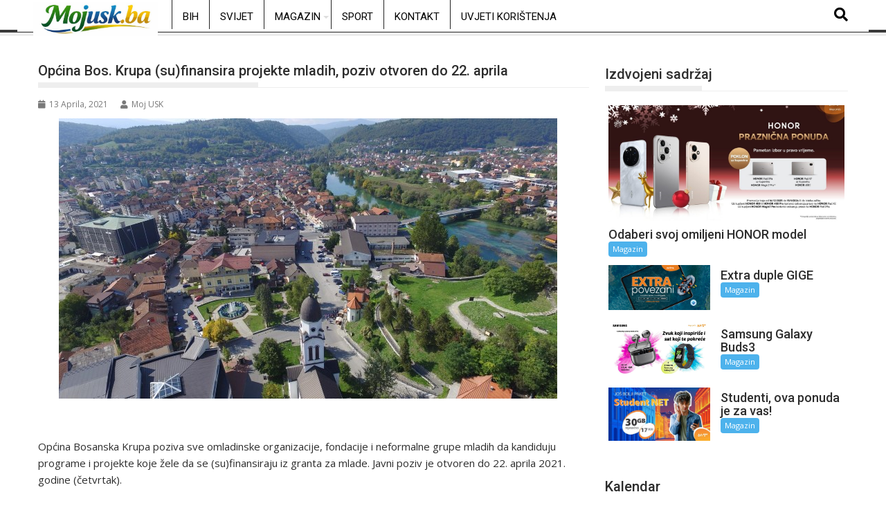

--- FILE ---
content_type: text/html; charset=UTF-8
request_url: https://mojusk.ba/opcina-bos-krupa-sufinansira-projekte-mladih-poziv-otvoren-do-22-aprila/
body_size: 20330
content:
<!DOCTYPE html><html lang="bs-BA">
			<head>

				<meta charset="UTF-8">
		<meta name="viewport" content="width=device-width, initial-scale=1">
		<link rel="profile" href="http://gmpg.org/xfn/11">
		<link rel="pingback" href="https://mojusk.ba/xmlrpc.php">
		<meta name='robots' content='index, follow, max-image-preview:large, max-snippet:-1, max-video-preview:-1' />

	<!-- This site is optimized with the Yoast SEO plugin v26.8 - https://yoast.com/product/yoast-seo-wordpress/ -->
	<title>Općina Bos. Krupa (su)finansira projekte mladih, poziv otvoren do 22. aprila - mojusk.ba</title>
	<link rel="canonical" href="https://mojusk.ba/opcina-bos-krupa-sufinansira-projekte-mladih-poziv-otvoren-do-22-aprila/" />
	<meta property="og:locale" content="bs_BA" />
	<meta property="og:type" content="article" />
	<meta property="og:title" content="Općina Bos. Krupa (su)finansira projekte mladih, poziv otvoren do 22. aprila - mojusk.ba" />
	<meta property="og:description" content="Općina Bosanska Krupa poziva sve omladinske organizacije, fondacije i neformalne grupe mladih da kandiduju programe i projekte koje žele da se (su)finansiraju iz granta za mlade. Javni poziv je otvoren do 22. aprila 2021. godine (četvrtak). Osnovni cilj je podržati projekte mladih u različitim oblastima djelovanja: ekologija, kultura, sport, društveni život, obrazovanje, socijalna zaštita, infrastruktura i dr. Pravo učešća na ovom javnom pozivu imaju omladinska udruženja koja se nalaze na spisku omladinskih udruženja na području općine Bosanska Krupa, fondacije koje rade za mlade, neformalne grupe mladih sa područja općine Bosanska&hellip;" />
	<meta property="og:url" content="https://mojusk.ba/opcina-bos-krupa-sufinansira-projekte-mladih-poziv-otvoren-do-22-aprila/" />
	<meta property="og:site_name" content="mojusk.ba" />
	<meta property="article:published_time" content="2021-04-13T06:42:09+00:00" />
	<meta property="article:modified_time" content="2021-04-13T06:42:11+00:00" />
	<meta property="og:image" content="https://mojusk.ba/wp-content/uploads/2020/11/Bosanska-Krupa.jpg" />
	<meta property="og:image:width" content="720" />
	<meta property="og:image:height" content="405" />
	<meta property="og:image:type" content="image/jpeg" />
	<meta name="author" content="Moj USK" />
	<meta name="twitter:card" content="summary_large_image" />
	<meta name="twitter:label1" content="Written by" />
	<meta name="twitter:data1" content="Moj USK" />
	<meta name="twitter:label2" content="Est. reading time" />
	<meta name="twitter:data2" content="2 minute" />
	<script type="application/ld+json" class="yoast-schema-graph">{"@context":"https://schema.org","@graph":[{"@type":"Article","@id":"https://mojusk.ba/opcina-bos-krupa-sufinansira-projekte-mladih-poziv-otvoren-do-22-aprila/#article","isPartOf":{"@id":"https://mojusk.ba/opcina-bos-krupa-sufinansira-projekte-mladih-poziv-otvoren-do-22-aprila/"},"author":{"name":"Moj USK","@id":"https://mojusk.ba/#/schema/person/259995d8c7882fe27990c28e4d2958df"},"headline":"Općina Bos. Krupa (su)finansira projekte mladih, poziv otvoren do 22. aprila","datePublished":"2021-04-13T06:42:09+00:00","dateModified":"2021-04-13T06:42:11+00:00","mainEntityOfPage":{"@id":"https://mojusk.ba/opcina-bos-krupa-sufinansira-projekte-mladih-poziv-otvoren-do-22-aprila/"},"wordCount":319,"image":{"@id":"https://mojusk.ba/opcina-bos-krupa-sufinansira-projekte-mladih-poziv-otvoren-do-22-aprila/#primaryimage"},"thumbnailUrl":"https://mojusk.ba/wp-content/uploads/2020/11/Bosanska-Krupa.jpg","keywords":["Bosanska Krupa"],"articleSection":["USK"],"inLanguage":"bs-BA"},{"@type":"WebPage","@id":"https://mojusk.ba/opcina-bos-krupa-sufinansira-projekte-mladih-poziv-otvoren-do-22-aprila/","url":"https://mojusk.ba/opcina-bos-krupa-sufinansira-projekte-mladih-poziv-otvoren-do-22-aprila/","name":"Općina Bos. Krupa (su)finansira projekte mladih, poziv otvoren do 22. aprila - mojusk.ba","isPartOf":{"@id":"https://mojusk.ba/#website"},"primaryImageOfPage":{"@id":"https://mojusk.ba/opcina-bos-krupa-sufinansira-projekte-mladih-poziv-otvoren-do-22-aprila/#primaryimage"},"image":{"@id":"https://mojusk.ba/opcina-bos-krupa-sufinansira-projekte-mladih-poziv-otvoren-do-22-aprila/#primaryimage"},"thumbnailUrl":"https://mojusk.ba/wp-content/uploads/2020/11/Bosanska-Krupa.jpg","datePublished":"2021-04-13T06:42:09+00:00","dateModified":"2021-04-13T06:42:11+00:00","author":{"@id":"https://mojusk.ba/#/schema/person/259995d8c7882fe27990c28e4d2958df"},"breadcrumb":{"@id":"https://mojusk.ba/opcina-bos-krupa-sufinansira-projekte-mladih-poziv-otvoren-do-22-aprila/#breadcrumb"},"inLanguage":"bs-BA","potentialAction":[{"@type":"ReadAction","target":["https://mojusk.ba/opcina-bos-krupa-sufinansira-projekte-mladih-poziv-otvoren-do-22-aprila/"]}]},{"@type":"ImageObject","inLanguage":"bs-BA","@id":"https://mojusk.ba/opcina-bos-krupa-sufinansira-projekte-mladih-poziv-otvoren-do-22-aprila/#primaryimage","url":"https://mojusk.ba/wp-content/uploads/2020/11/Bosanska-Krupa.jpg","contentUrl":"https://mojusk.ba/wp-content/uploads/2020/11/Bosanska-Krupa.jpg","width":720,"height":405},{"@type":"BreadcrumbList","@id":"https://mojusk.ba/opcina-bos-krupa-sufinansira-projekte-mladih-poziv-otvoren-do-22-aprila/#breadcrumb","itemListElement":[{"@type":"ListItem","position":1,"name":"Home","item":"https://mojusk.ba/"},{"@type":"ListItem","position":2,"name":"Općina Bos. Krupa (su)finansira projekte mladih, poziv otvoren do 22. aprila"}]},{"@type":"WebSite","@id":"https://mojusk.ba/#website","url":"https://mojusk.ba/","name":"mojusk.ba","description":"Informativni web portal Unsko-sanskog kantona","potentialAction":[{"@type":"SearchAction","target":{"@type":"EntryPoint","urlTemplate":"https://mojusk.ba/?s={search_term_string}"},"query-input":{"@type":"PropertyValueSpecification","valueRequired":true,"valueName":"search_term_string"}}],"inLanguage":"bs-BA"},{"@type":"Person","@id":"https://mojusk.ba/#/schema/person/259995d8c7882fe27990c28e4d2958df","name":"Moj USK","url":"https://mojusk.ba/author/administrator1/"}]}</script>
	<!-- / Yoast SEO plugin. -->


<link rel='dns-prefetch' href='//www.googletagmanager.com' />
<link rel='dns-prefetch' href='//fonts.googleapis.com' />
<link rel='dns-prefetch' href='//pagead2.googlesyndication.com' />
<link rel="alternate" type="application/rss+xml" title="mojusk.ba &raquo; novosti" href="https://mojusk.ba/feed/" />
<link rel="alternate" type="application/rss+xml" title="mojusk.ba &raquo;  novosti o komentarima" href="https://mojusk.ba/comments/feed/" />
<link rel="alternate" title="oEmbed (JSON)" type="application/json+oembed" href="https://mojusk.ba/wp-json/oembed/1.0/embed?url=https%3A%2F%2Fmojusk.ba%2Fopcina-bos-krupa-sufinansira-projekte-mladih-poziv-otvoren-do-22-aprila%2F" />
<link rel="alternate" title="oEmbed (XML)" type="text/xml+oembed" href="https://mojusk.ba/wp-json/oembed/1.0/embed?url=https%3A%2F%2Fmojusk.ba%2Fopcina-bos-krupa-sufinansira-projekte-mladih-poziv-otvoren-do-22-aprila%2F&#038;format=xml" />
<style id='wp-img-auto-sizes-contain-inline-css' type='text/css'>
img:is([sizes=auto i],[sizes^="auto," i]){contain-intrinsic-size:3000px 1500px}
/*# sourceURL=wp-img-auto-sizes-contain-inline-css */
</style>
<link rel='stylesheet' id='dashicons-css' href='https://mojusk.ba/wp-includes/css/dashicons.min.css?ver=6.9' type='text/css' media='all' />
<link rel='stylesheet' id='post-views-counter-frontend-css' href='https://mojusk.ba/wp-content/plugins/post-views-counter/css/frontend.css?ver=1.7.3' type='text/css' media='all' />
<link rel='stylesheet' id='hfe-widgets-style-css' href='https://mojusk.ba/wp-content/plugins/header-footer-elementor/inc/widgets-css/frontend.css?ver=2.7.0' type='text/css' media='all' />
<style id='wp-emoji-styles-inline-css' type='text/css'>

	img.wp-smiley, img.emoji {
		display: inline !important;
		border: none !important;
		box-shadow: none !important;
		height: 1em !important;
		width: 1em !important;
		margin: 0 0.07em !important;
		vertical-align: -0.1em !important;
		background: none !important;
		padding: 0 !important;
	}
/*# sourceURL=wp-emoji-styles-inline-css */
</style>
<link rel='stylesheet' id='wp-block-library-css' href='https://mojusk.ba/wp-includes/css/dist/block-library/style.min.css?ver=6.9' type='text/css' media='all' />
<style id='wp-block-library-theme-inline-css' type='text/css'>
.wp-block-audio :where(figcaption){color:#555;font-size:13px;text-align:center}.is-dark-theme .wp-block-audio :where(figcaption){color:#ffffffa6}.wp-block-audio{margin:0 0 1em}.wp-block-code{border:1px solid #ccc;border-radius:4px;font-family:Menlo,Consolas,monaco,monospace;padding:.8em 1em}.wp-block-embed :where(figcaption){color:#555;font-size:13px;text-align:center}.is-dark-theme .wp-block-embed :where(figcaption){color:#ffffffa6}.wp-block-embed{margin:0 0 1em}.blocks-gallery-caption{color:#555;font-size:13px;text-align:center}.is-dark-theme .blocks-gallery-caption{color:#ffffffa6}:root :where(.wp-block-image figcaption){color:#555;font-size:13px;text-align:center}.is-dark-theme :root :where(.wp-block-image figcaption){color:#ffffffa6}.wp-block-image{margin:0 0 1em}.wp-block-pullquote{border-bottom:4px solid;border-top:4px solid;color:currentColor;margin-bottom:1.75em}.wp-block-pullquote :where(cite),.wp-block-pullquote :where(footer),.wp-block-pullquote__citation{color:currentColor;font-size:.8125em;font-style:normal;text-transform:uppercase}.wp-block-quote{border-left:.25em solid;margin:0 0 1.75em;padding-left:1em}.wp-block-quote cite,.wp-block-quote footer{color:currentColor;font-size:.8125em;font-style:normal;position:relative}.wp-block-quote:where(.has-text-align-right){border-left:none;border-right:.25em solid;padding-left:0;padding-right:1em}.wp-block-quote:where(.has-text-align-center){border:none;padding-left:0}.wp-block-quote.is-large,.wp-block-quote.is-style-large,.wp-block-quote:where(.is-style-plain){border:none}.wp-block-search .wp-block-search__label{font-weight:700}.wp-block-search__button{border:1px solid #ccc;padding:.375em .625em}:where(.wp-block-group.has-background){padding:1.25em 2.375em}.wp-block-separator.has-css-opacity{opacity:.4}.wp-block-separator{border:none;border-bottom:2px solid;margin-left:auto;margin-right:auto}.wp-block-separator.has-alpha-channel-opacity{opacity:1}.wp-block-separator:not(.is-style-wide):not(.is-style-dots){width:100px}.wp-block-separator.has-background:not(.is-style-dots){border-bottom:none;height:1px}.wp-block-separator.has-background:not(.is-style-wide):not(.is-style-dots){height:2px}.wp-block-table{margin:0 0 1em}.wp-block-table td,.wp-block-table th{word-break:normal}.wp-block-table :where(figcaption){color:#555;font-size:13px;text-align:center}.is-dark-theme .wp-block-table :where(figcaption){color:#ffffffa6}.wp-block-video :where(figcaption){color:#555;font-size:13px;text-align:center}.is-dark-theme .wp-block-video :where(figcaption){color:#ffffffa6}.wp-block-video{margin:0 0 1em}:root :where(.wp-block-template-part.has-background){margin-bottom:0;margin-top:0;padding:1.25em 2.375em}
/*# sourceURL=/wp-includes/css/dist/block-library/theme.min.css */
</style>
<style id='classic-theme-styles-inline-css' type='text/css'>
/*! This file is auto-generated */
.wp-block-button__link{color:#fff;background-color:#32373c;border-radius:9999px;box-shadow:none;text-decoration:none;padding:calc(.667em + 2px) calc(1.333em + 2px);font-size:1.125em}.wp-block-file__button{background:#32373c;color:#fff;text-decoration:none}
/*# sourceURL=/wp-includes/css/classic-themes.min.css */
</style>
<style id='global-styles-inline-css' type='text/css'>
:root{--wp--preset--aspect-ratio--square: 1;--wp--preset--aspect-ratio--4-3: 4/3;--wp--preset--aspect-ratio--3-4: 3/4;--wp--preset--aspect-ratio--3-2: 3/2;--wp--preset--aspect-ratio--2-3: 2/3;--wp--preset--aspect-ratio--16-9: 16/9;--wp--preset--aspect-ratio--9-16: 9/16;--wp--preset--color--black: #000000;--wp--preset--color--cyan-bluish-gray: #abb8c3;--wp--preset--color--white: #ffffff;--wp--preset--color--pale-pink: #f78da7;--wp--preset--color--vivid-red: #cf2e2e;--wp--preset--color--luminous-vivid-orange: #ff6900;--wp--preset--color--luminous-vivid-amber: #fcb900;--wp--preset--color--light-green-cyan: #7bdcb5;--wp--preset--color--vivid-green-cyan: #00d084;--wp--preset--color--pale-cyan-blue: #8ed1fc;--wp--preset--color--vivid-cyan-blue: #0693e3;--wp--preset--color--vivid-purple: #9b51e0;--wp--preset--gradient--vivid-cyan-blue-to-vivid-purple: linear-gradient(135deg,rgb(6,147,227) 0%,rgb(155,81,224) 100%);--wp--preset--gradient--light-green-cyan-to-vivid-green-cyan: linear-gradient(135deg,rgb(122,220,180) 0%,rgb(0,208,130) 100%);--wp--preset--gradient--luminous-vivid-amber-to-luminous-vivid-orange: linear-gradient(135deg,rgb(252,185,0) 0%,rgb(255,105,0) 100%);--wp--preset--gradient--luminous-vivid-orange-to-vivid-red: linear-gradient(135deg,rgb(255,105,0) 0%,rgb(207,46,46) 100%);--wp--preset--gradient--very-light-gray-to-cyan-bluish-gray: linear-gradient(135deg,rgb(238,238,238) 0%,rgb(169,184,195) 100%);--wp--preset--gradient--cool-to-warm-spectrum: linear-gradient(135deg,rgb(74,234,220) 0%,rgb(151,120,209) 20%,rgb(207,42,186) 40%,rgb(238,44,130) 60%,rgb(251,105,98) 80%,rgb(254,248,76) 100%);--wp--preset--gradient--blush-light-purple: linear-gradient(135deg,rgb(255,206,236) 0%,rgb(152,150,240) 100%);--wp--preset--gradient--blush-bordeaux: linear-gradient(135deg,rgb(254,205,165) 0%,rgb(254,45,45) 50%,rgb(107,0,62) 100%);--wp--preset--gradient--luminous-dusk: linear-gradient(135deg,rgb(255,203,112) 0%,rgb(199,81,192) 50%,rgb(65,88,208) 100%);--wp--preset--gradient--pale-ocean: linear-gradient(135deg,rgb(255,245,203) 0%,rgb(182,227,212) 50%,rgb(51,167,181) 100%);--wp--preset--gradient--electric-grass: linear-gradient(135deg,rgb(202,248,128) 0%,rgb(113,206,126) 100%);--wp--preset--gradient--midnight: linear-gradient(135deg,rgb(2,3,129) 0%,rgb(40,116,252) 100%);--wp--preset--font-size--small: 13px;--wp--preset--font-size--medium: 20px;--wp--preset--font-size--large: 36px;--wp--preset--font-size--x-large: 42px;--wp--preset--spacing--20: 0.44rem;--wp--preset--spacing--30: 0.67rem;--wp--preset--spacing--40: 1rem;--wp--preset--spacing--50: 1.5rem;--wp--preset--spacing--60: 2.25rem;--wp--preset--spacing--70: 3.38rem;--wp--preset--spacing--80: 5.06rem;--wp--preset--shadow--natural: 6px 6px 9px rgba(0, 0, 0, 0.2);--wp--preset--shadow--deep: 12px 12px 50px rgba(0, 0, 0, 0.4);--wp--preset--shadow--sharp: 6px 6px 0px rgba(0, 0, 0, 0.2);--wp--preset--shadow--outlined: 6px 6px 0px -3px rgb(255, 255, 255), 6px 6px rgb(0, 0, 0);--wp--preset--shadow--crisp: 6px 6px 0px rgb(0, 0, 0);}:where(.is-layout-flex){gap: 0.5em;}:where(.is-layout-grid){gap: 0.5em;}body .is-layout-flex{display: flex;}.is-layout-flex{flex-wrap: wrap;align-items: center;}.is-layout-flex > :is(*, div){margin: 0;}body .is-layout-grid{display: grid;}.is-layout-grid > :is(*, div){margin: 0;}:where(.wp-block-columns.is-layout-flex){gap: 2em;}:where(.wp-block-columns.is-layout-grid){gap: 2em;}:where(.wp-block-post-template.is-layout-flex){gap: 1.25em;}:where(.wp-block-post-template.is-layout-grid){gap: 1.25em;}.has-black-color{color: var(--wp--preset--color--black) !important;}.has-cyan-bluish-gray-color{color: var(--wp--preset--color--cyan-bluish-gray) !important;}.has-white-color{color: var(--wp--preset--color--white) !important;}.has-pale-pink-color{color: var(--wp--preset--color--pale-pink) !important;}.has-vivid-red-color{color: var(--wp--preset--color--vivid-red) !important;}.has-luminous-vivid-orange-color{color: var(--wp--preset--color--luminous-vivid-orange) !important;}.has-luminous-vivid-amber-color{color: var(--wp--preset--color--luminous-vivid-amber) !important;}.has-light-green-cyan-color{color: var(--wp--preset--color--light-green-cyan) !important;}.has-vivid-green-cyan-color{color: var(--wp--preset--color--vivid-green-cyan) !important;}.has-pale-cyan-blue-color{color: var(--wp--preset--color--pale-cyan-blue) !important;}.has-vivid-cyan-blue-color{color: var(--wp--preset--color--vivid-cyan-blue) !important;}.has-vivid-purple-color{color: var(--wp--preset--color--vivid-purple) !important;}.has-black-background-color{background-color: var(--wp--preset--color--black) !important;}.has-cyan-bluish-gray-background-color{background-color: var(--wp--preset--color--cyan-bluish-gray) !important;}.has-white-background-color{background-color: var(--wp--preset--color--white) !important;}.has-pale-pink-background-color{background-color: var(--wp--preset--color--pale-pink) !important;}.has-vivid-red-background-color{background-color: var(--wp--preset--color--vivid-red) !important;}.has-luminous-vivid-orange-background-color{background-color: var(--wp--preset--color--luminous-vivid-orange) !important;}.has-luminous-vivid-amber-background-color{background-color: var(--wp--preset--color--luminous-vivid-amber) !important;}.has-light-green-cyan-background-color{background-color: var(--wp--preset--color--light-green-cyan) !important;}.has-vivid-green-cyan-background-color{background-color: var(--wp--preset--color--vivid-green-cyan) !important;}.has-pale-cyan-blue-background-color{background-color: var(--wp--preset--color--pale-cyan-blue) !important;}.has-vivid-cyan-blue-background-color{background-color: var(--wp--preset--color--vivid-cyan-blue) !important;}.has-vivid-purple-background-color{background-color: var(--wp--preset--color--vivid-purple) !important;}.has-black-border-color{border-color: var(--wp--preset--color--black) !important;}.has-cyan-bluish-gray-border-color{border-color: var(--wp--preset--color--cyan-bluish-gray) !important;}.has-white-border-color{border-color: var(--wp--preset--color--white) !important;}.has-pale-pink-border-color{border-color: var(--wp--preset--color--pale-pink) !important;}.has-vivid-red-border-color{border-color: var(--wp--preset--color--vivid-red) !important;}.has-luminous-vivid-orange-border-color{border-color: var(--wp--preset--color--luminous-vivid-orange) !important;}.has-luminous-vivid-amber-border-color{border-color: var(--wp--preset--color--luminous-vivid-amber) !important;}.has-light-green-cyan-border-color{border-color: var(--wp--preset--color--light-green-cyan) !important;}.has-vivid-green-cyan-border-color{border-color: var(--wp--preset--color--vivid-green-cyan) !important;}.has-pale-cyan-blue-border-color{border-color: var(--wp--preset--color--pale-cyan-blue) !important;}.has-vivid-cyan-blue-border-color{border-color: var(--wp--preset--color--vivid-cyan-blue) !important;}.has-vivid-purple-border-color{border-color: var(--wp--preset--color--vivid-purple) !important;}.has-vivid-cyan-blue-to-vivid-purple-gradient-background{background: var(--wp--preset--gradient--vivid-cyan-blue-to-vivid-purple) !important;}.has-light-green-cyan-to-vivid-green-cyan-gradient-background{background: var(--wp--preset--gradient--light-green-cyan-to-vivid-green-cyan) !important;}.has-luminous-vivid-amber-to-luminous-vivid-orange-gradient-background{background: var(--wp--preset--gradient--luminous-vivid-amber-to-luminous-vivid-orange) !important;}.has-luminous-vivid-orange-to-vivid-red-gradient-background{background: var(--wp--preset--gradient--luminous-vivid-orange-to-vivid-red) !important;}.has-very-light-gray-to-cyan-bluish-gray-gradient-background{background: var(--wp--preset--gradient--very-light-gray-to-cyan-bluish-gray) !important;}.has-cool-to-warm-spectrum-gradient-background{background: var(--wp--preset--gradient--cool-to-warm-spectrum) !important;}.has-blush-light-purple-gradient-background{background: var(--wp--preset--gradient--blush-light-purple) !important;}.has-blush-bordeaux-gradient-background{background: var(--wp--preset--gradient--blush-bordeaux) !important;}.has-luminous-dusk-gradient-background{background: var(--wp--preset--gradient--luminous-dusk) !important;}.has-pale-ocean-gradient-background{background: var(--wp--preset--gradient--pale-ocean) !important;}.has-electric-grass-gradient-background{background: var(--wp--preset--gradient--electric-grass) !important;}.has-midnight-gradient-background{background: var(--wp--preset--gradient--midnight) !important;}.has-small-font-size{font-size: var(--wp--preset--font-size--small) !important;}.has-medium-font-size{font-size: var(--wp--preset--font-size--medium) !important;}.has-large-font-size{font-size: var(--wp--preset--font-size--large) !important;}.has-x-large-font-size{font-size: var(--wp--preset--font-size--x-large) !important;}
:where(.wp-block-post-template.is-layout-flex){gap: 1.25em;}:where(.wp-block-post-template.is-layout-grid){gap: 1.25em;}
:where(.wp-block-term-template.is-layout-flex){gap: 1.25em;}:where(.wp-block-term-template.is-layout-grid){gap: 1.25em;}
:where(.wp-block-columns.is-layout-flex){gap: 2em;}:where(.wp-block-columns.is-layout-grid){gap: 2em;}
:root :where(.wp-block-pullquote){font-size: 1.5em;line-height: 1.6;}
/*# sourceURL=global-styles-inline-css */
</style>
<link rel='stylesheet' id='gallery-manager-css' href='https://mojusk.ba/wp-content/plugins/fancy-gallery/assets/css/gallery-manager.css?ver=6.9' type='text/css' media='all' />
<link rel='stylesheet' id='theiaPostSlider-css' href='https://mojusk.ba/wp-content/plugins/theia-post-slider/css/super-mono-reflection--blue-32.css?ver=1.8.4' type='text/css' media='all' />
<link rel='stylesheet' id='hfe-style-css' href='https://mojusk.ba/wp-content/plugins/header-footer-elementor/assets/css/header-footer-elementor.css?ver=2.7.0' type='text/css' media='all' />
<link rel='stylesheet' id='elementor-frontend-css' href='https://mojusk.ba/wp-content/plugins/elementor/assets/css/frontend.min.css?ver=3.33.6' type='text/css' media='all' />
<link rel='stylesheet' id='elementor-post-175475-css' href='https://mojusk.ba/wp-content/uploads/elementor/css/post-175475.css?ver=1768940684' type='text/css' media='all' />
<link rel='stylesheet' id='jquery-bxslider-css' href='https://mojusk.ba/wp-content/themes/supermag/assets/library/bxslider/css/jquery.bxslider.min.css?ver=4.2.5' type='text/css' media='all' />
<link rel='stylesheet' id='supermag-googleapis-css' href='//fonts.googleapis.com/css?family=Open+Sans%3A600%2C400%7CRoboto%3A300italic%2C400%2C500%2C700&#038;ver=1.0.1' type='text/css' media='all' />
<link rel='stylesheet' id='font-awesome-css' href='https://mojusk.ba/wp-content/plugins/elementor/assets/lib/font-awesome/css/font-awesome.min.css?ver=4.7.0' type='text/css' media='all' />
<link rel='stylesheet' id='supermag-style-css' href='https://mojusk.ba/wp-content/themes/supermag/style.css?ver=1.4.9' type='text/css' media='all' />
<style id='supermag-style-inline-css' type='text/css'>

            mark,
            .comment-form .form-submit input,
            .read-more,
            .bn-title,
            .home-icon.front_page_on,
            .header-wrapper .menu li:hover > a,
            .header-wrapper .menu > li.current-menu-item a,
            .header-wrapper .menu > li.current-menu-parent a,
            .header-wrapper .menu > li.current_page_parent a,
            .header-wrapper .menu > li.current_page_ancestor a,
            .header-wrapper .menu > li.current-menu-item > a:before,
            .header-wrapper .menu > li.current-menu-parent > a:before,
            .header-wrapper .menu > li.current_page_parent > a:before,
            .header-wrapper .menu > li.current_page_ancestor > a:before,
            .header-wrapper .main-navigation ul ul.sub-menu li:hover > a,
            .header-wrapper .main-navigation ul ul.children li:hover > a,
            .slider-section .cat-links a,
            .featured-desc .below-entry-meta .cat-links a,
            #calendar_wrap #wp-calendar #today,
            #calendar_wrap #wp-calendar #today a,
            .wpcf7-form input.wpcf7-submit:hover,
            .breadcrumb{
                background: #eeeeee;
            }
        
            a:hover,
            .screen-reader-text:focus,
            .bn-content a:hover,
            .socials a:hover,
            .site-title a,
            .search-block input#menu-search,
            .widget_search input#s,
            .search-block #searchsubmit,
            .widget_search #searchsubmit,
            .footer-sidebar .featured-desc .above-entry-meta a:hover,
            .slider-section .slide-title:hover,
            .besides-slider .post-title a:hover,
            .slider-feature-wrap a:hover,
            .slider-section .bx-controls-direction a,
            .besides-slider .beside-post:hover .beside-caption,
            .besides-slider .beside-post:hover .beside-caption a:hover,
            .featured-desc .above-entry-meta span:hover,
            .posted-on a:hover,
            .cat-links a:hover,
            .comments-link a:hover,
            .edit-link a:hover,
            .tags-links a:hover,
            .byline a:hover,
            .nav-links a:hover,
            #supermag-breadcrumbs a:hover,
            .wpcf7-form input.wpcf7-submit,
             .woocommerce nav.woocommerce-pagination ul li a:focus, 
             .woocommerce nav.woocommerce-pagination ul li a:hover, 
             .woocommerce nav.woocommerce-pagination ul li span.current{
                color: #eeeeee;
            }
            .search-block input#menu-search,
            .widget_search input#s,
            .tagcloud a{
                border: 1px solid #eeeeee;
            }
            .footer-wrapper .border,
            .nav-links .nav-previous a:hover,
            .nav-links .nav-next a:hover{
                border-top: 1px solid #eeeeee;
            }
             .besides-slider .beside-post{
                border-bottom: 3px solid #eeeeee;
            }
            .widget-title,
            .footer-wrapper,
            .page-header .page-title,
            .single .entry-header .entry-title,
            .page .entry-header .entry-title{
                border-bottom: 1px solid #eeeeee;
            }
            .widget-title:before,
            .page-header .page-title:before,
            .single .entry-header .entry-title:before,
            .page .entry-header .entry-title:before {
                border-bottom: 7px solid #eeeeee;
            }
           .wpcf7-form input.wpcf7-submit,
            article.post.sticky{
                border: 2px solid #eeeeee;
            }
           .breadcrumb::after {
                border-left: 5px solid #eeeeee;
            }
           .rtl .breadcrumb::after {
                border-right: 5px solid #eeeeee;
                border-left:medium none;
            }
           .header-wrapper #site-navigation{
                border-bottom: 5px solid #eeeeee;
            }
           @media screen and (max-width:992px){
                .slicknav_btn.slicknav_open{
                    border: 1px solid #eeeeee;
                }
                 .header-wrapper .main-navigation ul ul.sub-menu li:hover > a,
                 .header-wrapper .main-navigation ul ul.children li:hover > a
                 {
                         background: #2d2d2d;
                 }
                .slicknav_btn.slicknav_open:before{
                    background: #eeeeee;
                    box-shadow: 0 6px 0 0 #eeeeee, 0 12px 0 0 #eeeeee;
                }
                .slicknav_nav li:hover > a,
                .slicknav_nav li.current-menu-ancestor a,
                .slicknav_nav li.current-menu-item  > a,
                .slicknav_nav li.current_page_item a,
                .slicknav_nav li.current_page_item .slicknav_item span,
                .slicknav_nav li .slicknav_item:hover a{
                    color: #eeeeee;
                }
            }
                    .cat-links .at-cat-item-1{
                    background: #eeeeee!important;
                    color : #fff!important;
                    }
                    
                    .cat-links .at-cat-item-1:hover{
                    background: #2d2d2d!important;
                    color : #fff!important;
                    }
                    
                    .cat-links .at-cat-item-93{
                    background: #eeeeee!important;
                    color : #fff!important;
                    }
                    
                    .cat-links .at-cat-item-93:hover{
                    background: #2d2d2d!important;
                    color : #fff!important;
                    }
                    
                    .cat-links .at-cat-item-94{
                    background: #eeeeee!important;
                    color : #fff!important;
                    }
                    
                    .cat-links .at-cat-item-94:hover{
                    background: #2d2d2d!important;
                    color : #fff!important;
                    }
                    
                    .cat-links .at-cat-item-104{
                    background: #eeeeee!important;
                    color : #fff!important;
                    }
                    
                    .cat-links .at-cat-item-104:hover{
                    background: #2d2d2d!important;
                    color : #fff!important;
                    }
                    
                    .cat-links .at-cat-item-106{
                    background: #eeeeee!important;
                    color : #fff!important;
                    }
                    
                    .cat-links .at-cat-item-106:hover{
                    background: #2d2d2d!important;
                    color : #fff!important;
                    }
                    
                    .cat-links .at-cat-item-109{
                    background: #eeeeee!important;
                    color : #fff!important;
                    }
                    
                    .cat-links .at-cat-item-109:hover{
                    background: #2d2d2d!important;
                    color : #fff!important;
                    }
                    
                    .cat-links .at-cat-item-254{
                    background: #eeeeee!important;
                    color : #fff!important;
                    }
                    
                    .cat-links .at-cat-item-254:hover{
                    background: #2d2d2d!important;
                    color : #fff!important;
                    }
                    
                    .cat-links .at-cat-item-255{
                    background: #eeeeee!important;
                    color : #fff!important;
                    }
                    
                    .cat-links .at-cat-item-255:hover{
                    background: #2d2d2d!important;
                    color : #fff!important;
                    }
                    
                    .cat-links .at-cat-item-258{
                    background: #eeeeee!important;
                    color : #fff!important;
                    }
                    
                    .cat-links .at-cat-item-258:hover{
                    background: #2d2d2d!important;
                    color : #fff!important;
                    }
                    /* ===== BIJELI HEADER + CRNI TEKST ===== */ /* Glavni header bar */ .header-main-menu { background-color: #ffffff !important; border-bottom: 1px solid #e5e5e5; } /* Linkovi u meniju */ .header-main-menu .acmethemes-nav ul li a { color: #000000 !important; } /* Hover i aktivni link */ .header-main-menu .acmethemes-nav ul li a:hover, .header-main-menu .acmethemes-nav ul li.current-menu-item > a { color: #000000 !important; } /* Search ikona */ .header-main-menu .search-icon-menu { color: #000000 !important; } /* Dropdown meni */ .header-main-menu .sub-menu { background-color: #ffffff; border: 1px solid #e5e5e5; } .header-main-menu .sub-menu li a { color: #000000 !important; } /* Hover u dropdownu */ .header-main-menu .sub-menu li a:hover { background-color: #f5f5f5; } /* Ukloni tamne sjene ako ih tema ima */ .header-main-menu, .header-main-menu * { box-shadow: none !important; } /* ===== FORCE BIJELI DROPDOWN ===== */ /* dropdown container */ .header-main-menu .acmethemes-nav ul ul.sub-menu { background-color: #ffffff !important; border: 1px solid #e5e5e5 !important; } /* dropdown li */ .header-main-menu .acmethemes-nav ul ul.sub-menu li { background-color: #ffffff !important; } /* dropdown linkovi */ .header-main-menu .acmethemes-nav ul ul.sub-menu li a { color: #000000 !important; background-color: #ffffff !important; } /* hover u dropdownu */ .header-main-menu .acmethemes-nav ul ul.sub-menu li a:hover { background-color: #f2f2f2 !important; color: #000000 !important; } /* ukloni crne sjene i after elemente */ .header-main-menu .acmethemes-nav ul ul.sub-menu:before, .header-main-menu .acmethemes-nav ul ul.sub-menu:after { display: none !important; } .header-wrapper, .header-container, #site-navigation { background-color: #ffffff !important; }
/*# sourceURL=supermag-style-inline-css */
</style>
<link rel='stylesheet' id='supermag-block-front-styles-css' href='https://mojusk.ba/wp-content/themes/supermag/acmethemes/gutenberg/gutenberg-front.css?ver=1.0' type='text/css' media='all' />
<link rel='stylesheet' id='hfe-elementor-icons-css' href='https://mojusk.ba/wp-content/plugins/elementor/assets/lib/eicons/css/elementor-icons.min.css?ver=5.34.0' type='text/css' media='all' />
<link rel='stylesheet' id='hfe-icons-list-css' href='https://mojusk.ba/wp-content/plugins/elementor/assets/css/widget-icon-list.min.css?ver=3.24.3' type='text/css' media='all' />
<link rel='stylesheet' id='hfe-social-icons-css' href='https://mojusk.ba/wp-content/plugins/elementor/assets/css/widget-social-icons.min.css?ver=3.24.0' type='text/css' media='all' />
<link rel='stylesheet' id='hfe-social-share-icons-brands-css' href='https://mojusk.ba/wp-content/plugins/elementor/assets/lib/font-awesome/css/brands.css?ver=5.15.3' type='text/css' media='all' />
<link rel='stylesheet' id='hfe-social-share-icons-fontawesome-css' href='https://mojusk.ba/wp-content/plugins/elementor/assets/lib/font-awesome/css/fontawesome.css?ver=5.15.3' type='text/css' media='all' />
<link rel='stylesheet' id='hfe-nav-menu-icons-css' href='https://mojusk.ba/wp-content/plugins/elementor/assets/lib/font-awesome/css/solid.css?ver=5.15.3' type='text/css' media='all' />
<link rel='stylesheet' id='elementor-gf-roboto-css' href='https://fonts.googleapis.com/css?family=Roboto:100,100italic,200,200italic,300,300italic,400,400italic,500,500italic,600,600italic,700,700italic,800,800italic,900,900italic&#038;display=swap' type='text/css' media='all' />
<link rel='stylesheet' id='elementor-gf-robotoslab-css' href='https://fonts.googleapis.com/css?family=Roboto+Slab:100,100italic,200,200italic,300,300italic,400,400italic,500,500italic,600,600italic,700,700italic,800,800italic,900,900italic&#038;display=swap' type='text/css' media='all' />
<script type="text/javascript" src="https://mojusk.ba/wp-includes/js/jquery/jquery.min.js?ver=3.7.1" id="jquery-core-js"></script>
<script type="text/javascript" src="https://mojusk.ba/wp-includes/js/jquery/jquery-migrate.min.js?ver=3.4.1" id="jquery-migrate-js"></script>
<script type="text/javascript" id="jquery-js-after">
/* <![CDATA[ */
!function($){"use strict";$(document).ready(function(){$(this).scrollTop()>100&&$(".hfe-scroll-to-top-wrap").removeClass("hfe-scroll-to-top-hide"),$(window).scroll(function(){$(this).scrollTop()<100?$(".hfe-scroll-to-top-wrap").fadeOut(300):$(".hfe-scroll-to-top-wrap").fadeIn(300)}),$(".hfe-scroll-to-top-wrap").on("click",function(){$("html, body").animate({scrollTop:0},300);return!1})})}(jQuery);
!function($){'use strict';$(document).ready(function(){var bar=$('.hfe-reading-progress-bar');if(!bar.length)return;$(window).on('scroll',function(){var s=$(window).scrollTop(),d=$(document).height()-$(window).height(),p=d? s/d*100:0;bar.css('width',p+'%')});});}(jQuery);
//# sourceURL=jquery-js-after
/* ]]> */
</script>
<script type="text/javascript" src="https://mojusk.ba/wp-content/plugins/theia-post-slider/js/balupton-history.js/jquery.history.js?ver=1.7.1" id="history.js-js"></script>
<script type="text/javascript" src="https://mojusk.ba/wp-content/plugins/theia-post-slider/js/async.min.js?ver=14.09.2014" id="async.js-js"></script>
<script type="text/javascript" src="https://mojusk.ba/wp-content/plugins/theia-post-slider/js/tps.js?ver=1.8.4" id="theiaPostSlider.js-js"></script>
<script type="text/javascript" src="https://mojusk.ba/wp-content/plugins/theia-post-slider/js/tps-transition-slide.js?ver=1.8.4" id="theiaPostSlider-transition-slide.js-js"></script>

<!-- Google tag (gtag.js) snippet added by Site Kit -->
<!-- Google Analytics snippet added by Site Kit -->
<script type="text/javascript" src="https://www.googletagmanager.com/gtag/js?id=GT-WVJVQ4F" id="google_gtagjs-js" async></script>
<script type="text/javascript" id="google_gtagjs-js-after">
/* <![CDATA[ */
window.dataLayer = window.dataLayer || [];function gtag(){dataLayer.push(arguments);}
gtag("set","linker",{"domains":["mojusk.ba"]});
gtag("js", new Date());
gtag("set", "developer_id.dZTNiMT", true);
gtag("config", "GT-WVJVQ4F", {"googlesitekit_post_type":"post","googlesitekit_post_date":"20210413","googlesitekit_post_author":"Moj USK"});
//# sourceURL=google_gtagjs-js-after
/* ]]> */
</script>
<link rel="https://api.w.org/" href="https://mojusk.ba/wp-json/" /><link rel="alternate" title="JSON" type="application/json" href="https://mojusk.ba/wp-json/wp/v2/posts/151066" /><link rel="EditURI" type="application/rsd+xml" title="RSD" href="https://mojusk.ba/xmlrpc.php?rsd" />
<link rel='shortlink' href='https://mojusk.ba/?p=151066' />
<meta name="generator" content="Site Kit by Google 1.170.0" />
<!-- Google AdSense meta tags added by Site Kit -->
<meta name="google-adsense-platform-account" content="ca-host-pub-2644536267352236">
<meta name="google-adsense-platform-domain" content="sitekit.withgoogle.com">
<!-- End Google AdSense meta tags added by Site Kit -->
<meta name="generator" content="Elementor 3.33.6; features: e_font_icon_svg, additional_custom_breakpoints; settings: css_print_method-external, google_font-enabled, font_display-swap">
			<style>
				.e-con.e-parent:nth-of-type(n+4):not(.e-lazyloaded):not(.e-no-lazyload),
				.e-con.e-parent:nth-of-type(n+4):not(.e-lazyloaded):not(.e-no-lazyload) * {
					background-image: none !important;
				}
				@media screen and (max-height: 1024px) {
					.e-con.e-parent:nth-of-type(n+3):not(.e-lazyloaded):not(.e-no-lazyload),
					.e-con.e-parent:nth-of-type(n+3):not(.e-lazyloaded):not(.e-no-lazyload) * {
						background-image: none !important;
					}
				}
				@media screen and (max-height: 640px) {
					.e-con.e-parent:nth-of-type(n+2):not(.e-lazyloaded):not(.e-no-lazyload),
					.e-con.e-parent:nth-of-type(n+2):not(.e-lazyloaded):not(.e-no-lazyload) * {
						background-image: none !important;
					}
				}
			</style>
			<style type="text/css" id="custom-background-css">
body.custom-background { background-color: #ffffff; }
</style>
	
<!-- Google AdSense snippet added by Site Kit -->
<script type="text/javascript" async="async" src="https://pagead2.googlesyndication.com/pagead/js/adsbygoogle.js?client=ca-pub-7743338341724793&amp;host=ca-host-pub-2644536267352236" crossorigin="anonymous"></script>

<!-- End Google AdSense snippet added by Site Kit -->
<link rel="icon" href="https://mojusk.ba/wp-content/uploads/2020/10/cropped-MojUSKLogo-32x32.jpg" sizes="32x32" />
<link rel="icon" href="https://mojusk.ba/wp-content/uploads/2020/10/cropped-MojUSKLogo-192x192.jpg" sizes="192x192" />
<link rel="apple-touch-icon" href="https://mojusk.ba/wp-content/uploads/2020/10/cropped-MojUSKLogo-180x180.jpg" />
<meta name="msapplication-TileImage" content="https://mojusk.ba/wp-content/uploads/2020/10/cropped-MojUSKLogo-270x270.jpg" />
		<style type="text/css" id="wp-custom-css">
			/* Uklanja tekst "Proudly powered by WordPress" i info o temi u footeru */
.site-info {
    display: none !important;
}

.widget_supermag_posts_col .widget-image {
    aspect-ratio: 16 / 9;
    overflow: hidden;
}

.widget_supermag_posts_col .widget-image img {
    width: 100%;
    height: 100%;
    object-fit: cover;
}

/* SUPER MAG: sakrij datum/autor (meta) na listama/post karticama */
.above-entry-meta,
.below-entry-meta {
  display: none !important;
}

/* SUPER MAG: sakrij kratki tekst (excerpt) na listama/post karticama */
.featured-desc .details,
.entry-summary,
.post-excerpt,
.excerpt {
  display: none !important;
}

/* Ukloni razmake koje su pravili meta i excerpt */
.featured-desc { padding-bottom: 0 !important; }
.featured-desc .title { margin-bottom: 0 !important; }

/* Dodaje mali razmak između cover slike i naslova */
.widget-image {
    margin-bottom: 10px !important;
}

/* VRATI prikaz kategorije */
.below-entry-meta {
    display: block !important;
}

/* HASHTAG BAR – wrapper */
.widget_tag_cloud {
    background: #2D2D2D;              /* tamna traka (može i #000 ili #1a1a1a) */
    padding: 10px 15px;
    border-bottom: 3px solid #1e73be; /* tanka plava linija ispod */
}

/* Hashtag container */
.widget_tag_cloud .wp-block-tag-cloud {
    display: flex;
    flex-wrap: wrap;
    gap: 12px;
    margin: 0;
    padding: 0;
}

/* Hashtag link */
.widget_tag_cloud .wp-block-tag-cloud a {
    color: #fff !important;
    font-size: 13px !important;
    font-weight: 600;
    text-transform: uppercase;
    text-decoration: none;
    padding: 4px 6px;
    line-height: 1;
    background: transparent;
}

/* Dodaj # ispred taga */
.widget_tag_cloud .wp-block-tag-cloud a::before {
    content: "#";
    margin-right: 2px;
    opacity: 0.8;
}

/* Hover efekat */
.widget_tag_cloud .wp-block-tag-cloud a:hover {
    color: #1e73be !important;
}

/* Ukloni navigaciju prethodni / sljedeći članak */
.post-navigation,
.navigation.post-navigation {
    display: none !important;
}

/* Pusti SuperMag da koristi boje kategorija (ukloni default sivo) */
.cat-links a{
  background: transparent !important;
  color: inherit !important;
}

/* 1) Makni sivi default koji pregazi category boje */
.slider-section .cat-links a,
.featured-desc .below-entry-meta .cat-links a,
.featured-desc .above-entry-meta,
.breadcrumb {
  background: #4db2ec !important;
}

/* 2) Nek kategorije uzmu svoju boju iz .at-cat-item-xxx */
.cat-links a{
  background: inherit !important;
  color: #fff !important;
  display: inline-block;
  padding: 4px 8px;
  border-radius: 4px;
  text-decoration: none;
  font-size: 12px;
  line-height: 1;
}

/* 3) Hover (opciono) */
.cat-links a:hover{
  opacity: .9;
}

/* IZDOJENI SADRŽAJ (supermag_posts_col-5) – bez slika, samo naslov + kategorija */

/* sakrij sliku */
#supermag_posts_col-5 .widget-image{
  display:none !important;
}

/* sakrij excerpt/tekst (details) */
#supermag_posts_col-5 .featured-desc .details{
  display:none !important;
}

/* malo zbijenije */
#supermag_posts_col-5 .featured-desc{
  padding-top: 0 !important;
}

/* divider između stavki */
#supermag_posts_col-5 ul.featured-entries > li{
  padding: 10px 0 !important;
  border-bottom: 1px solid #e6e6e6;
}

/* makni divider na zadnjem */
#supermag_posts_col-5 ul.featured-entries > li:last-child{
  border-bottom: 0;
}

/* naslov malo uredniji (opciono) */
#supermag_posts_col-5 .featured-desc h4.title{
  margin: 0 0 6px 0 !important;
}

/* kategorija da ostane vidljiva i da ne “skače” */
#supermag_posts_col-5 .below-entry-meta{
  margin: 0 !important;
}


/* === HOME ICON → LOGO === */

/* Sakrij FA home ikonu */
.home-icon i.fa-home {
    display: none;
}

/* Stil za logo umjesto ikone */
/* VEĆI LOGO U HEADERU */
.home-icon a {
    display: flex;
    align-items: center;
    justify-content: center;

    height: 64px;        /* ← povećaj po želji (56–70px) */
    min-width: 160px;    /* ← širina logotipa */

    padding: 0 10px;

    background-image: url("https://mojusk.ba/wp-content/uploads/2022/09/cropped-cropped-cropped-LOGO-1.png");
    background-repeat: no-repeat;
    background-position: center;
    background-size: contain;
}


/* Malo razmaka od menija */
.home-icon {
    margin-right: 20px;
}

/* DESKTOP: odmakni sav sadržaj od logo-a */
@media (min-width: 992px) {

  /* meni */
  .acmethemes-nav {
    margin-left: 160px; /* prilagodi po potrebi */
  }

  /* search ikona */
  .search-icon-menu {
    margin-left: 20px;
  }
}

/* ===== LOGO UMJESTO HOME IKONE – FINAL FIX ===== */

@media (min-width: 992px) {

  .home-icon {
    width: 180px;            /* prostor za logo */
    background: transparent !important;
  }

  .home-icon a {
    display: block;
    height: 64px;            /* stvarna visina logo-a */
    width: 100%;

    padding: 0;
    margin: 0;

    background-image: url("https://mojusk.ba/wp-content/uploads/2025/12/mojusk-logo.jpeg");
    background-repeat: no-repeat;
    background-position: left center;
    background-size: contain;

    line-height: normal;
  }

  /* sakrij staru FA ikonu */
  .home-icon i.fa-home {
    display: none !important;
  }
}

/* UKLONI PRAZAN SITE BRANDING BLOK */
.header-container > .wrapper {
    display: none;
}

/* ===== MOBILNI MENI (SLICKNAV) – BIJELA POZADINA, CRN TEKST ===== */
@media (max-width: 991px) {

  /* container mobilnog menija */
  .slicknav_menu,
  .slicknav_nav {
    background: #ffffff !important;
  }

  /* linkovi u mobilnom meniju */
  .slicknav_nav a,
  .slicknav_nav .slicknav_item a {
    color: #000000 !important;
  }

  /* hover */
  .slicknav_nav a:hover,
  .slicknav_nav .slicknav_item:hover {
    background: #f2f2f2 !important;
    color: #000000 !important;
  }

  /* dropdown (sub-menu) */
  .slicknav_nav ul,
  .slicknav_nav .sub-menu {
    background: #ffffff !important;
  }

  /* hamburger dugme + MENU tekst */
  .slicknav_btn,
  .slicknav_menutxt {
    color: #000000 !important;
  }

  /* hamburger linije */
  .slicknav_icon-bar {
    background-color: #000000 !important;
  }

  /* s*

	/* ===== MOBILNI DROPDOWN DROPDOWNA – FORCE BIJELO ===== */
@media (max-width: 991px) {

  /* svi nivoi dropdowna */
  .slicknav_nav ul,
  .slicknav_nav ul ul,
  .slicknav_nav li,
  .slicknav_nav li ul,
  .slicknav_nav li ul li {
    background-color: #ffffff !important;
  }

  /* linkovi u svim nivoima */
  .slicknav_nav a,
  .slicknav_nav ul li a {
    color: #000000 !important;
    background-color: #ffffff !important;
  }

  /* hover / active */
  .slicknav_nav a:hover,
  .slicknav_nav li a:hover,
  .slicknav_nav .slicknav_item:hover {
    background-color: #f2f2f2 !important;
    color: #000000 !important;
  }

  /* ukloni tamne pseudo elemente */
  .slicknav_nav ul:before,
  .slicknav_nav ul:after {
    display: none !important;
  }

  /* strelica */
  .slicknav_arrow,
  .slicknav_arrow i {
    color: #000000 !important;
  }
}

	/* ===== MOBILE LOGO FIX ===== */
@media (max-width: 991px) {

  .home-icon {
    width: 140px; /* manji prostor za logo */
  }

  .home-icon a {
    display: block;
    height: 42px;
    width: 100%;

    background-image: url("https://mojusk.ba/wp-content/uploads/2025/12/mojusk-logo.jpeg");
    background-repeat: no-repeat;
    background-position: left center;
    background-size: contain;

    padding: 0;
    margin: 0;
  }

  .home-icon i.fa-home {
    display: none !important;
  }
}

.home-icon a {
    margin-top: 15px; /* probaj 6–8px */
}
		</style>
		
	</head>
<body class="wp-singular post-template-default single single-post postid-151066 single-format-standard custom-background wp-theme-supermag ehf-template-supermag ehf-stylesheet-supermag blog-large-image single-large-image left-logo-right-ainfo right-sidebar at-sticky-sidebar elementor-default elementor-kit-175475">

		<div id="page" class="hfeed site">
				<a class="skip-link screen-reader-text" href="#content" title="link">Skip to content</a>
				<header id="masthead" class="site-header" role="banner">
			<div class="top-header-section clearfix">
				<div class="wrapper">
										<div class="right-header float-right">
											</div>
				</div>
			</div><!-- .top-header-section -->
			<div class="header-wrapper clearfix">
				<div class="header-container">
										<div class="wrapper">
						<div class="site-branding clearfix">
															<div class="site-logo float-left">
																	</div><!--site-logo-->
															<div class="clearfix"></div>
						</div>
					</div>
										<nav id="site-navigation" class="main-navigation supermag-enable-sticky-menu clearfix" role="navigation">
						<div class="header-main-menu wrapper clearfix">
															<div class="home-icon">
									<a href="https://mojusk.ba/" title="mojusk.ba"><i class="fa fa-home"></i></a>
								</div>
								<div class="acmethemes-nav"><ul id="menu-main-menu" class="menu"><li id="menu-item-73185" class="menu-item menu-item-type-taxonomy menu-item-object-category menu-item-73185"><a href="https://mojusk.ba/category/vijesti/region/bih/">BiH</a></li>
<li id="menu-item-76873" class="menu-item menu-item-type-taxonomy menu-item-object-category menu-item-76873"><a href="https://mojusk.ba/category/vijesti/region/svijet/">Svijet</a></li>
<li id="menu-item-138698" class="menu-item menu-item-type-taxonomy menu-item-object-category menu-item-has-children menu-item-138698"><a href="https://mojusk.ba/category/magazin/">Magazin</a>
<ul class="sub-menu">
	<li id="menu-item-73188" class="menu-item menu-item-type-taxonomy menu-item-object-category menu-item-73188"><a href="https://mojusk.ba/category/magazin/tehnologija/">Tehnologija</a></li>
	<li id="menu-item-140255" class="menu-item menu-item-type-taxonomy menu-item-object-category menu-item-140255"><a href="https://mojusk.ba/category/magazin/ljepota-i-zdravlje/">Ljepota i zdravlje</a></li>
</ul>
</li>
<li id="menu-item-73365" class="menu-item menu-item-type-taxonomy menu-item-object-category menu-item-73365"><a href="https://mojusk.ba/category/vijesti/sport/">Sport</a></li>
<li id="menu-item-95627" class="menu-item menu-item-type-custom menu-item-object-custom menu-item-95627"><a href="http://mojusk.ba/kontakt/">Kontakt</a></li>
<li id="menu-item-137636" class="menu-item menu-item-type-post_type menu-item-object-page menu-item-137636"><a href="https://mojusk.ba/uvjeti-koristenja/">Uvjeti korištenja</a></li>
</ul></div><a class="fa fa-search icon-menu search-icon-menu" href="#"></a><div class='menu-search-toggle'><div class='menu-search-inner'><div class="search-block">
    <form action="https://mojusk.ba" class="searchform" id="searchform" method="get" role="search">
        <div>
            <label for="menu-search" class="screen-reader-text"></label>
                        <input type="text"  placeholder="Pretraži"  id="menu-search" name="s" value="">
            <button class="fa fa-search" type="submit" id="searchsubmit"></button>
        </div>
    </form>
</div></div></div>						</div>
						<div class="responsive-slick-menu wrapper clearfix"></div>
					</nav>
					<!-- #site-navigation -->
									</div>
				<!-- .header-container -->
			</div>
			<!-- header-wrapper-->
		</header>
		<!-- #masthead -->
				<div class="wrapper content-wrapper clearfix">
			<div id="content" class="site-content">
			<div id="primary" class="content-area">
		<main id="main" class="site-main" role="main">
		<article id="post-151066" class="post-151066 post type-post status-publish format-standard has-post-thumbnail hentry category-usk tag-bosanska-krupa gallery-content-unit">
	<header class="entry-header">
		<h1 class="entry-title">Općina Bos. Krupa (su)finansira projekte mladih, poziv otvoren do 22. aprila</h1>
		<div class="entry-meta">
			<span class="posted-on"><a href="https://mojusk.ba/opcina-bos-krupa-sufinansira-projekte-mladih-poziv-otvoren-do-22-aprila/" rel="bookmark"><i class="fa fa-calendar"></i><time class="entry-date published" datetime="2021-04-13T06:42:09+02:00">13 Aprila, 2021</time><time class="updated" datetime="2021-04-13T06:42:11+02:00">13 Aprila, 2021</time></a></span><span class="byline"> <span class="author vcard"><a class="url fn n" href="https://mojusk.ba/author/administrator1/"><i class="fa fa-user"></i>Moj USK</a></span></span>		</div><!-- .entry-meta -->
	</header><!-- .entry-header -->
	<!--post thumbnal options-->
			<div class="single-feat clearfix">
			<figure class="single-thumb single-thumb-full">
				<img width="720" height="405" src="https://mojusk.ba/wp-content/uploads/2020/11/Bosanska-Krupa.jpg" class="attachment-full size-full wp-post-image" alt="" decoding="async" srcset="https://mojusk.ba/wp-content/uploads/2020/11/Bosanska-Krupa.jpg 720w, https://mojusk.ba/wp-content/uploads/2020/11/Bosanska-Krupa-500x280.jpg 500w" sizes="(max-width: 720px) 100vw, 720px" />			</figure>
		</div><!-- .single-feat-->
		<div class="entry-content">
		<p><!-- BEGIN THEIA POST SLIDER --></p>

<p>Općina Bosanska Krupa poziva sve omladinske organizacije, fondacije i neformalne grupe mladih da kandiduju programe i projekte koje žele da se (su)finansiraju iz granta za mlade. Javni poziv je otvoren do 22. aprila 2021. godine (četvrtak).</p>



<p>Osnovni cilj je podržati projekte mladih u različitim oblastima djelovanja: ekologija, kultura, sport, društveni život, obrazovanje, socijalna zaštita, infrastruktura i dr.</p>



<p>Pravo učešća na ovom javnom pozivu imaju omladinska udruženja koja se nalaze na spisku omladinskih udruženja na području općine Bosanska Krupa, fondacije koje rade za mlade, neformalne grupe mladih sa područja općine Bosanska Krupa koje imaju podršku udruženja i fondacija registriranih u Bosni i Hercegovini.</p>



<p>Aplikanti po objavljenom javnom pozivu mogu prijaviti jedan ili više projekata. Maksimalan iznos sredstava za (su)finansiranje projekta iznosi 1.000,00 KM, a maksimalan iznos koji može dobiti jedno udruženje, fondacija i grupa iznosi 2.000,00 KM.</p>



<p>Omladinska udruženja koja su učestvovala na pozivu za (su)finansiranje projekata NVO sredstvima budžeta Općine Bosanska Krupa za 2021. godinu i koja se nalaze na utvrđenoj rang listi, ne mogu ostvariti pravo na dodjelu sredstava po ovom javnom pozivu.</p>



<p>Nakon donošenja zaključka o raspodjeli sredstava, općinski načelnik sa aplikantima zaključuje ugovor koji sadrži prava, obaveze i odgovornosti, način praćenja provođenja odobrenog projekta, način praćenja namjenskog trošenja sredstava, te elemente narativnog i finansijskog izvještavanja o provođenju projekta.</p>



<p>Javni poziv koji osim ovih informacija sadrži spisak neophodne i popratne dokumentacije, kriterije, te način apliciranja kao i prijavni obrazac dostupni su i na stranici Općine Bosanska Krupa pod linkom: http://opcinabosanskakrupa.ba/javni-poziv-za-su-finansiranje-projekata-iz-granta-za-mlade-2/</p>



<p>Sve dodatne informacije mogu se dobiti kod stručnog saradnika za rad s mladima i nevladinim organizacijama, putem telefona (+387 37 961 460) ili mail-a: ranelak@opcinabosanskakrupa.ba</p>

<p><!-- END THEIA POST SLIDER --></p>	</div><!-- .entry-content -->
	<footer class="entry-footer featured-desc">
		<span class="cat-links"><i class="fa fa-folder-o"></i><a href="https://mojusk.ba/category/vijesti/usk/" rel="category tag">USK</a></span><span class="tags-links"><i class="fa fa-tags"></i><a href="https://mojusk.ba/tag/bosanska-krupa/" rel="tag">Bosanska Krupa</a></span>	</footer><!-- .entry-footer -->
</article><!-- #post-## -->
	<nav class="navigation post-navigation" aria-label="Članci">
		<h2 class="screen-reader-text">Navigacija članaka</h2>
		<div class="nav-links"><div class="nav-previous"><a href="https://mojusk.ba/japan-odlucio-u-more-pustiti-milion-tona-kontaminirane-vode-iz-fukushime/" rel="prev">Japan odlučio u more pustiti milion tona kontaminirane vode iz Fukushime </a></div><div class="nav-next"><a href="https://mojusk.ba/nastavljeno-deminiranje-na-podrucju-sanskog-mosta/" rel="next">Nastavljeno deminiranje na području Sanskog Mosta</a></div></div>
	</nav>                <h2 class="widget-title">
			        Povezane objave                </h2>
		                    <ul class="featured-entries-col featured-entries featured-col-posts featured-related-posts">
		                            <li class="acme-col-3">
                        <figure class="widget-image">
                            <a href="https://mojusk.ba/saopcenje-za-javnost-sda-usk/">
						        <img width="640" height="331" src="https://mojusk.ba/wp-content/uploads/2026/01/618632366_1334290625411950_7339543862322341549_n-1024x530.jpg" class="attachment-large size-large wp-post-image" alt="" decoding="async" />                            </a>
                        </figure>
                        <div class="featured-desc">
                            <div class="above-entry-meta">
						                                        <span>
                                    <a href="https://mojusk.ba/2026/01/21/">
                                        <i class="fa fa-calendar"></i>
	                                    21 Januara, 2026                                    </a>
                                </span>
                                <span>
                                    <a href="https://mojusk.ba/author/administrator1/" title="Moj USK">
                                        <i class="fa fa-user"></i>
	                                    Moj USK                                    </a>
                                </span>
                                
                            </div>
                            <a href="https://mojusk.ba/saopcenje-za-javnost-sda-usk/">
                                <h4 class="title">
							        Saopćenje za javnost SDA USK                                </h4>
                            </a>
					        <div class="details">Potvrđene optužnice, presude, pretresi i hapšenja-narušavanje kredibiliteta i digniteta institucija USK-javnost zaslužuje odgovornost! Hapšenja u JU...</div>                            <div class="below-entry-meta">
						        <span class="cat-links"><a class="at-cat-item-93" href="https://mojusk.ba/category/vijesti/usk/"  rel="category tag">USK</a>&nbsp;<a class="at-cat-item-255" href="https://mojusk.ba/category/vijesti/"  rel="category tag">Vijesti</a>&nbsp;</span>                            </div>
                        </div>
                    </li>
			                            <li class="acme-col-3">
                        <figure class="widget-image">
                            <a href="https://mojusk.ba/godisnjica-oslobodjenja-vedrog-polja/">
						        <img width="640" height="314" src="https://mojusk.ba/wp-content/uploads/2026/01/image0-32-1080x530.jpeg" class="attachment-large size-large wp-post-image" alt="" decoding="async" />                            </a>
                        </figure>
                        <div class="featured-desc">
                            <div class="above-entry-meta">
						                                        <span>
                                    <a href="https://mojusk.ba/2026/01/14/">
                                        <i class="fa fa-calendar"></i>
	                                    14 Januara, 2026                                    </a>
                                </span>
                                <span>
                                    <a href="https://mojusk.ba/author/administrator1/" title="Moj USK">
                                        <i class="fa fa-user"></i>
	                                    Moj USK                                    </a>
                                </span>
                                
                            </div>
                            <a href="https://mojusk.ba/godisnjica-oslobodjenja-vedrog-polja/">
                                <h4 class="title">
							        Godišnjica oslobođenja Vedrog Polja                                </h4>
                            </a>
					        <div class="details">Ministar za pitanja boraca i RVI u Vladi Unsko-sanskog kantona, Almir Zulić prisustvovao je danas obilježavanju...</div>                            <div class="below-entry-meta">
						        <span class="cat-links"><a class="at-cat-item-93" href="https://mojusk.ba/category/vijesti/usk/"  rel="category tag">USK</a>&nbsp;<a class="at-cat-item-255" href="https://mojusk.ba/category/vijesti/"  rel="category tag">Vijesti</a>&nbsp;</span>                            </div>
                        </div>
                    </li>
			                            <li class="acme-col-3">
                        <figure class="widget-image">
                            <a href="https://mojusk.ba/buzimski-vitez-tajfun/">
						        <img width="360" height="480" src="https://mojusk.ba/wp-content/uploads/2026/01/image1-8.jpeg" class="attachment-large size-large wp-post-image" alt="" decoding="async" />                            </a>
                        </figure>
                        <div class="featured-desc">
                            <div class="above-entry-meta">
						                                        <span>
                                    <a href="https://mojusk.ba/2026/01/11/">
                                        <i class="fa fa-calendar"></i>
	                                    11 Januara, 2026                                    </a>
                                </span>
                                <span>
                                    <a href="https://mojusk.ba/author/administrator1/" title="Moj USK">
                                        <i class="fa fa-user"></i>
	                                    Moj USK                                    </a>
                                </span>
                                
                            </div>
                            <a href="https://mojusk.ba/buzimski-vitez-tajfun/">
                                <h4 class="title">
							        Bužimski vitez Tajfun                                </h4>
                            </a>
					        <div class="details">Adamovića Glavica, prva vatrena tačka koja je eliminirana, zauzeta je zahvaljujući hrabrosti jednog čovjeka.Zlatni ljiljan, bivši...</div>                            <div class="below-entry-meta">
						        <span class="cat-links"><a class="at-cat-item-93" href="https://mojusk.ba/category/vijesti/usk/"  rel="category tag">USK</a>&nbsp;<a class="at-cat-item-255" href="https://mojusk.ba/category/vijesti/"  rel="category tag">Vijesti</a>&nbsp;</span>                            </div>
                        </div>
                    </li>
			                    </ul>
            <div class="clearfix"></div>
	        		</main><!-- #main -->
	</div><!-- #primary -->
    <div id="secondary-right" class="widget-area sidebar secondary-sidebar float-right" role="complementary">
        <div id="sidebar-section-top" class="widget-area sidebar clearfix">
			<aside id="supermag_posts_col-19" class="widget widget_supermag_posts_col"><div class='at-cat-color-wrap-1'><h3 class="widget-title"><span>Izdvojeni sadržaj</span></h3></div>                <ul class=" featured-entries-col featured-entries supermag-except-home featured-col-posts supermag-sidebar">
                                            <li class="acme-col-3 featured-post-main">
                            <figure class="widget-image">
                                <a href="https://mojusk.ba/odaberi-svoj-omiljeni-honor-model/">
                                    <img width="640" height="314" src="https://mojusk.ba/wp-content/uploads/2025/12/1234567-1080x530.jpg" class="attachment-large size-large wp-post-image" alt="" decoding="async" />                                </a>
                            </figure>
                            <div class="featured-desc">
                                <div class="above-entry-meta">
                                                                        <span>
                                        <a href="https://mojusk.ba/2025/12/28/">
                                            <i class="fa fa-calendar"></i>
                                            28 Decembra, 2025                                        </a>
                                    </span>
                                    <span>
                                        <a href="https://mojusk.ba/author/administrator1/" title="Moj USK">
                                            <i class="fa fa-user"></i>
                                            Moj USK                                        </a>
                                    </span>
                                                                    </div>
                                <a href="https://mojusk.ba/odaberi-svoj-omiljeni-honor-model/">
                                    <h4 class="title">
                                        Odaberi svoj omiljeni HONOR model                                    </h4>
                                </a>
                                <div class="details">Ovaj praznični period donosi više razloga za radost! Odaberi svoj omiljeni HONOR model i preuzmi tablet potpuno besplatno!&nbsp; &nbsp;Ako izabereš: HONOR Magic7 Pro- na poklon dobijaš tablet HONOR Pad X9a! HONOR 400 ili HONOR 400 Pro- čeka te tablet HONOR Pad X7! Sve što treba da uradiš jeste...</div>                                <div class="below-entry-meta">
                                    <span class="cat-links"><a class="at-cat-item-1" href="https://mojusk.ba/category/magazin/"  rel="category tag">Magazin</a>&nbsp;</span>                                </div>
                            </div>
                        </li>
                    <div class="clearfix"></div><div class="clearfix visible-lg"></div><div class="clearfix visible-sm"></div>                        <li class="acme-col-3">
                            <figure class="widget-image">
                                <a href="https://mojusk.ba/extra-duple-gige/">
                                    <img width="640" height="281" src="https://mojusk.ba/wp-content/uploads/2025/12/t434tqaz.png" class="attachment-large size-large wp-post-image" alt="" decoding="async" srcset="https://mojusk.ba/wp-content/uploads/2025/12/t434tqaz.png 820w, https://mojusk.ba/wp-content/uploads/2025/12/t434tqaz-768x337.png 768w" sizes="(max-width: 640px) 100vw, 640px" />                                </a>
                            </figure>
                            <div class="featured-desc">
                                <div class="above-entry-meta">
                                                                        <span>
                                        <a href="https://mojusk.ba/2025/12/27/">
                                            <i class="fa fa-calendar"></i>
                                            27 Decembra, 2025                                        </a>
                                    </span>
                                    <span>
                                        <a href="https://mojusk.ba/author/administrator1/" title="Moj USK">
                                            <i class="fa fa-user"></i>
                                            Moj USK                                        </a>
                                    </span>
                                                                    </div>
                                <a href="https://mojusk.ba/extra-duple-gige/">
                                    <h4 class="title">
                                        Extra duple GIGE                                    </h4>
                                </a>
                                <div class="details">Extra duple GIGE – U svakom gradu. U svakoj priči&nbsp; Zaključite ugovor na 24 mjeseca i...</div>                                <div class="below-entry-meta">
                                    <span class="cat-links"><a class="at-cat-item-1" href="https://mojusk.ba/category/magazin/"  rel="category tag">Magazin</a>&nbsp;</span>                                </div>
                            </div>
                        </li>
                                            <li class="acme-col-3">
                            <figure class="widget-image">
                                <a href="https://mojusk.ba/samsung-galaxy-buds3/">
                                    <img width="640" height="314" src="https://mojusk.ba/wp-content/uploads/2025/12/3421323-1080x530.jpg" class="attachment-large size-large wp-post-image" alt="" decoding="async" />                                </a>
                            </figure>
                            <div class="featured-desc">
                                <div class="above-entry-meta">
                                                                        <span>
                                        <a href="https://mojusk.ba/2025/12/26/">
                                            <i class="fa fa-calendar"></i>
                                            26 Decembra, 2025                                        </a>
                                    </span>
                                    <span>
                                        <a href="https://mojusk.ba/author/administrator1/" title="Moj USK">
                                            <i class="fa fa-user"></i>
                                            Moj USK                                        </a>
                                    </span>
                                                                    </div>
                                <a href="https://mojusk.ba/samsung-galaxy-buds3/">
                                    <h4 class="title">
                                        Samsung Galaxy Buds3                                    </h4>
                                </a>
                                <div class="details">Uđi u svijet vrhunskog zvuka sa potpuno novim Samsung Galaxy Buds3 slušalicama! Doživi kristalno jasan audio,...</div>                                <div class="below-entry-meta">
                                    <span class="cat-links"><a class="at-cat-item-1" href="https://mojusk.ba/category/magazin/"  rel="category tag">Magazin</a>&nbsp;</span>                                </div>
                            </div>
                        </li>
                    <div class="clearfix visible-sm"></div>                        <li class="acme-col-3">
                            <figure class="widget-image">
                                <a href="https://mojusk.ba/studenti-ova-ponuda-je-za-vas/">
                                    <img width="640" height="336" src="https://mojusk.ba/wp-content/uploads/2025/12/121-3.jpg" class="attachment-large size-large wp-post-image" alt="" decoding="async" srcset="https://mojusk.ba/wp-content/uploads/2025/12/121-3.jpg 960w, https://mojusk.ba/wp-content/uploads/2025/12/121-3-768x403.jpg 768w" sizes="(max-width: 640px) 100vw, 640px" />                                </a>
                            </figure>
                            <div class="featured-desc">
                                <div class="above-entry-meta">
                                                                        <span>
                                        <a href="https://mojusk.ba/2025/12/25/">
                                            <i class="fa fa-calendar"></i>
                                            25 Decembra, 2025                                        </a>
                                    </span>
                                    <span>
                                        <a href="https://mojusk.ba/author/administrator1/" title="Moj USK">
                                            <i class="fa fa-user"></i>
                                            Moj USK                                        </a>
                                    </span>
                                                                    </div>
                                <a href="https://mojusk.ba/studenti-ova-ponuda-je-za-vas/">
                                    <h4 class="title">
                                        Studenti, ova ponuda je za vas!                                    </h4>
                                </a>
                                <div class="details">Vrijeme je da odabereš paket koji drži korak s tobom. Uz STUDENT NET paket, sve za...</div>                                <div class="below-entry-meta">
                                    <span class="cat-links"><a class="at-cat-item-1" href="https://mojusk.ba/category/magazin/"  rel="category tag">Magazin</a>&nbsp;</span>                                </div>
                            </div>
                        </li>
                    <div class="clearfix visible-lg"></div>                </ul>
                </aside><div class='clearfix'></div><aside id="calendar-1" class="widget widget_calendar"><h3 class="widget-title"><span>Kalendar</span></h3><div id="calendar_wrap" class="calendar_wrap"><table id="wp-calendar" class="wp-calendar-table">
	<caption>Januar 2026</caption>
	<thead>
	<tr>
		<th scope="col" aria-label="Ponedjeljak">P</th>
		<th scope="col" aria-label="Utorak">U</th>
		<th scope="col" aria-label="Srijeda">S</th>
		<th scope="col" aria-label="Četvrtak">Č</th>
		<th scope="col" aria-label="Petak">P</th>
		<th scope="col" aria-label="Subota">S</th>
		<th scope="col" aria-label="Nedjelja">N</th>
	</tr>
	</thead>
	<tbody>
	<tr>
		<td colspan="3" class="pad">&nbsp;</td><td>1</td><td>2</td><td>3</td><td>4</td>
	</tr>
	<tr>
		<td><a href="https://mojusk.ba/2026/01/05/" aria-label="Članak objavljen 5. January 2026.">5</a></td><td><a href="https://mojusk.ba/2026/01/06/" aria-label="Članak objavljen 6. January 2026.">6</a></td><td><a href="https://mojusk.ba/2026/01/07/" aria-label="Članak objavljen 7. January 2026.">7</a></td><td><a href="https://mojusk.ba/2026/01/08/" aria-label="Članak objavljen 8. January 2026.">8</a></td><td><a href="https://mojusk.ba/2026/01/09/" aria-label="Članak objavljen 9. January 2026.">9</a></td><td><a href="https://mojusk.ba/2026/01/10/" aria-label="Članak objavljen 10. January 2026.">10</a></td><td><a href="https://mojusk.ba/2026/01/11/" aria-label="Članak objavljen 11. January 2026.">11</a></td>
	</tr>
	<tr>
		<td><a href="https://mojusk.ba/2026/01/12/" aria-label="Članak objavljen 12. January 2026.">12</a></td><td><a href="https://mojusk.ba/2026/01/13/" aria-label="Članak objavljen 13. January 2026.">13</a></td><td><a href="https://mojusk.ba/2026/01/14/" aria-label="Članak objavljen 14. January 2026.">14</a></td><td><a href="https://mojusk.ba/2026/01/15/" aria-label="Članak objavljen 15. January 2026.">15</a></td><td><a href="https://mojusk.ba/2026/01/16/" aria-label="Članak objavljen 16. January 2026.">16</a></td><td><a href="https://mojusk.ba/2026/01/17/" aria-label="Članak objavljen 17. January 2026.">17</a></td><td><a href="https://mojusk.ba/2026/01/18/" aria-label="Članak objavljen 18. January 2026.">18</a></td>
	</tr>
	<tr>
		<td><a href="https://mojusk.ba/2026/01/19/" aria-label="Članak objavljen 19. January 2026.">19</a></td><td><a href="https://mojusk.ba/2026/01/20/" aria-label="Članak objavljen 20. January 2026.">20</a></td><td id="today"><a href="https://mojusk.ba/2026/01/21/" aria-label="Članak objavljen 21. January 2026.">21</a></td><td>22</td><td>23</td><td>24</td><td>25</td>
	</tr>
	<tr>
		<td>26</td><td>27</td><td>28</td><td>29</td><td>30</td><td>31</td>
		<td class="pad" colspan="1">&nbsp;</td>
	</tr>
	</tbody>
	</table><nav aria-label="Prethodni i sljedeći mjeseci" class="wp-calendar-nav">
		<span class="wp-calendar-nav-prev"><a href="https://mojusk.ba/2025/12/">&laquo; dec</a></span>
		<span class="pad">&nbsp;</span>
		<span class="wp-calendar-nav-next">&nbsp;</span>
	</nav></div></aside><aside id="supermag_posts_col-21" class="widget widget_supermag_posts_col"><h3 class="widget-title"><span>Najnovije</span></h3>                <ul class="sm-col-post-type-2 featured-entries-col featured-entries supermag-except-home featured-col-posts supermag-sidebar">
                                            <li class="acme-col-3">
                            <figure class="widget-image">
                                <a href="https://mojusk.ba/posljednji-mecevi-grupne-faze/">
                                    <img width="640" height="333" src="https://mojusk.ba/wp-content/uploads/2026/01/0dd1b71a-9fa4-4774-b552-e574bb28b050-1018x530.jpeg" class="attachment-large size-large wp-post-image" alt="" decoding="async" />                                </a>
                            </figure>
                            <div class="featured-desc">
                                <div class="above-entry-meta">
                                                                        <span>
                                        <a href="https://mojusk.ba/2026/01/21/">
                                            <i class="fa fa-calendar"></i>
                                            21 Januara, 2026                                        </a>
                                    </span>
                                    <span>
                                        <a href="https://mojusk.ba/author/administrator1/" title="Moj USK">
                                            <i class="fa fa-user"></i>
                                            Moj USK                                        </a>
                                    </span>
                                                                    </div>
                                <a href="https://mojusk.ba/posljednji-mecevi-grupne-faze/">
                                    <h4 class="title">
                                        Posljednji mečevi grupne faze                                    </h4>
                                </a>
                                <div class="details">Grupna faza Evropskog prvenstva došla je do svog...</div>                                <div class="below-entry-meta">
                                    <span class="cat-links"><a class="at-cat-item-106" href="https://mojusk.ba/category/vijesti/sport/"  rel="category tag">Sport</a>&nbsp;<a class="at-cat-item-255" href="https://mojusk.ba/category/vijesti/"  rel="category tag">Vijesti</a>&nbsp;</span>                                </div>
                            </div>
                        </li>
                                            <li class="acme-col-3">
                            <figure class="widget-image">
                                <a href="https://mojusk.ba/saopcenje-za-javnost-sda-usk/">
                                    <img width="640" height="331" src="https://mojusk.ba/wp-content/uploads/2026/01/618632366_1334290625411950_7339543862322341549_n-1024x530.jpg" class="attachment-large size-large wp-post-image" alt="" decoding="async" />                                </a>
                            </figure>
                            <div class="featured-desc">
                                <div class="above-entry-meta">
                                                                        <span>
                                        <a href="https://mojusk.ba/2026/01/21/">
                                            <i class="fa fa-calendar"></i>
                                            21 Januara, 2026                                        </a>
                                    </span>
                                    <span>
                                        <a href="https://mojusk.ba/author/administrator1/" title="Moj USK">
                                            <i class="fa fa-user"></i>
                                            Moj USK                                        </a>
                                    </span>
                                                                    </div>
                                <a href="https://mojusk.ba/saopcenje-za-javnost-sda-usk/">
                                    <h4 class="title">
                                        Saopćenje za javnost SDA USK                                    </h4>
                                </a>
                                <div class="details">Potvrđene optužnice, presude, pretresi i hapšenja-narušavanje kredibiliteta i...</div>                                <div class="below-entry-meta">
                                    <span class="cat-links"><a class="at-cat-item-93" href="https://mojusk.ba/category/vijesti/usk/"  rel="category tag">USK</a>&nbsp;<a class="at-cat-item-255" href="https://mojusk.ba/category/vijesti/"  rel="category tag">Vijesti</a>&nbsp;</span>                                </div>
                            </div>
                        </li>
                    <div class="clearfix visible-sm"></div>                        <li class="acme-col-3">
                            <figure class="widget-image">
                                <a href="https://mojusk.ba/trump-iran-ce-biti-zbrisan-s-lica-zemlje-ako-mi-se-nesto-desi/">
                                    <img width="604" height="453" src="https://mojusk.ba/wp-content/uploads/2026/01/trump-iran-ce-biti-zbrisan-s-lica-zemlje-ako-mi-se-nesto-desi-trump-8_69708099346e0.jpg" class="attachment-large size-large wp-post-image" alt="" decoding="async" />                                </a>
                            </figure>
                            <div class="featured-desc">
                                <div class="above-entry-meta">
                                                                        <span>
                                        <a href="https://mojusk.ba/2026/01/21/">
                                            <i class="fa fa-calendar"></i>
                                            21 Januara, 2026                                        </a>
                                    </span>
                                    <span>
                                        <a href="https://mojusk.ba/author/administrator1/" title="Moj USK">
                                            <i class="fa fa-user"></i>
                                            Moj USK                                        </a>
                                    </span>
                                                                    </div>
                                <a href="https://mojusk.ba/trump-iran-ce-biti-zbrisan-s-lica-zemlje-ako-mi-se-nesto-desi/">
                                    <h4 class="title">
                                        Trump: Iran će biti zbrisan s lica zemlje, ako mi se nešto desi                                    </h4>
                                </a>
                                <div class="details">Predsjednik Donald Trump u utorak je ponovio upozorenje...</div>                                <div class="below-entry-meta">
                                    <span class="cat-links"><a class="at-cat-item-109" href="https://mojusk.ba/category/vijesti/region/svijet/"  rel="category tag">Svijet</a>&nbsp;<a class="at-cat-item-255" href="https://mojusk.ba/category/vijesti/"  rel="category tag">Vijesti</a>&nbsp;</span>                                </div>
                            </div>
                        </li>
                    <div class="clearfix visible-lg"></div>                </ul>
                </aside><div class='clearfix'></div>        </div>
    </div>
        </div><!-- #content -->
        </div><!-- content-wrapper-->
            <div class="clearfix"></div>
        <footer id="colophon" class="site-footer" role="contentinfo">
            <div class="footer-wrapper">
                <div class="top-bottom wrapper">
                    <div id="footer-top">
                        <div class="footer-columns">
                                                           <div class="footer-sidebar acme-col-3">
                                    <aside id="supermag_posts_col-15" class="widget widget_supermag_posts_col"><div class='at-cat-color-wrap-93'><h3 class="widget-title"><span>USK</span></h3></div>                <ul class=" featured-entries-col featured-entries supermag-except-home featured-col-posts footer-col-one">
                                            <li class="acme-col-3">
                            <figure class="widget-image">
                                <a href="https://mojusk.ba/saopcenje-za-javnost-sda-usk/">
                                    <img width="640" height="331" src="https://mojusk.ba/wp-content/uploads/2026/01/618632366_1334290625411950_7339543862322341549_n-1024x530.jpg" class="attachment-large size-large wp-post-image" alt="" decoding="async" />                                </a>
                            </figure>
                            <div class="featured-desc">
                                <div class="above-entry-meta">
                                                                        <span>
                                        <a href="https://mojusk.ba/2026/01/21/">
                                            <i class="fa fa-calendar"></i>
                                            21 Januara, 2026                                        </a>
                                    </span>
                                    <span>
                                        <a href="https://mojusk.ba/author/administrator1/" title="Moj USK">
                                            <i class="fa fa-user"></i>
                                            Moj USK                                        </a>
                                    </span>
                                                                    </div>
                                <a href="https://mojusk.ba/saopcenje-za-javnost-sda-usk/">
                                    <h4 class="title">
                                        Saopćenje za javnost SDA USK                                    </h4>
                                </a>
                                <div class="details">Potvrđene optužnice, presude, pretresi i hapšenja-narušavanje kredibiliteta i digniteta institucija USK-javnost zaslužuje odgovornost! Hapšenja u JU...</div>                                <div class="below-entry-meta">
                                    <span class="cat-links"><a class="at-cat-item-93" href="https://mojusk.ba/category/vijesti/usk/"  rel="category tag">USK</a>&nbsp;<a class="at-cat-item-255" href="https://mojusk.ba/category/vijesti/"  rel="category tag">Vijesti</a>&nbsp;</span>                                </div>
                            </div>
                        </li>
                                            <li class="acme-col-3">
                            <figure class="widget-image">
                                <a href="https://mojusk.ba/godisnjica-oslobodjenja-vedrog-polja/">
                                    <img width="640" height="314" src="https://mojusk.ba/wp-content/uploads/2026/01/image0-32-1080x530.jpeg" class="attachment-large size-large wp-post-image" alt="" decoding="async" />                                </a>
                            </figure>
                            <div class="featured-desc">
                                <div class="above-entry-meta">
                                                                        <span>
                                        <a href="https://mojusk.ba/2026/01/14/">
                                            <i class="fa fa-calendar"></i>
                                            14 Januara, 2026                                        </a>
                                    </span>
                                    <span>
                                        <a href="https://mojusk.ba/author/administrator1/" title="Moj USK">
                                            <i class="fa fa-user"></i>
                                            Moj USK                                        </a>
                                    </span>
                                                                    </div>
                                <a href="https://mojusk.ba/godisnjica-oslobodjenja-vedrog-polja/">
                                    <h4 class="title">
                                        Godišnjica oslobođenja Vedrog Polja                                    </h4>
                                </a>
                                <div class="details">Ministar za pitanja boraca i RVI u Vladi Unsko-sanskog kantona, Almir Zulić prisustvovao je danas obilježavanju...</div>                                <div class="below-entry-meta">
                                    <span class="cat-links"><a class="at-cat-item-93" href="https://mojusk.ba/category/vijesti/usk/"  rel="category tag">USK</a>&nbsp;<a class="at-cat-item-255" href="https://mojusk.ba/category/vijesti/"  rel="category tag">Vijesti</a>&nbsp;</span>                                </div>
                            </div>
                        </li>
                    <div class="clearfix visible-sm"></div>                        <li class="acme-col-3">
                            <figure class="widget-image">
                                <a href="https://mojusk.ba/buzimski-vitez-tajfun/">
                                    <img width="360" height="480" src="https://mojusk.ba/wp-content/uploads/2026/01/image1-8.jpeg" class="attachment-large size-large wp-post-image" alt="" decoding="async" />                                </a>
                            </figure>
                            <div class="featured-desc">
                                <div class="above-entry-meta">
                                                                        <span>
                                        <a href="https://mojusk.ba/2026/01/11/">
                                            <i class="fa fa-calendar"></i>
                                            11 Januara, 2026                                        </a>
                                    </span>
                                    <span>
                                        <a href="https://mojusk.ba/author/administrator1/" title="Moj USK">
                                            <i class="fa fa-user"></i>
                                            Moj USK                                        </a>
                                    </span>
                                                                    </div>
                                <a href="https://mojusk.ba/buzimski-vitez-tajfun/">
                                    <h4 class="title">
                                        Bužimski vitez Tajfun                                    </h4>
                                </a>
                                <div class="details">Adamovića Glavica, prva vatrena tačka koja je eliminirana, zauzeta je zahvaljujući hrabrosti jednog čovjeka.Zlatni ljiljan, bivši...</div>                                <div class="below-entry-meta">
                                    <span class="cat-links"><a class="at-cat-item-93" href="https://mojusk.ba/category/vijesti/usk/"  rel="category tag">USK</a>&nbsp;<a class="at-cat-item-255" href="https://mojusk.ba/category/vijesti/"  rel="category tag">Vijesti</a>&nbsp;</span>                                </div>
                            </div>
                        </li>
                    <div class="clearfix visible-lg"></div>                </ul>
                </aside><div class='clearfix'></div>                                </div>
                                                            <div class="footer-sidebar acme-col-3">
                                    <aside id="supermag_posts_col-16" class="widget widget_supermag_posts_col"><div class='at-cat-color-wrap-94'><h3 class="widget-title"><span>BiH</span></h3></div>                <ul class=" featured-entries-col featured-entries supermag-except-home featured-col-posts footer-col-two">
                                            <li class="acme-col-3">
                            <figure class="widget-image">
                                <a href="https://mojusk.ba/vlada-fbih-dobila-pismo-namjere-americke-kompanije-za-juznu-interkonekciju-i-aerodrome-u-sarajevu-i-mostaru/">
                                    <img width="640" height="348" src="https://mojusk.ba/wp-content/uploads/2026/01/55f95e57-07b4-48fc-8ae2-b4a0acda641e-976x530.jpeg" class="attachment-large size-large wp-post-image" alt="" decoding="async" />                                </a>
                            </figure>
                            <div class="featured-desc">
                                <div class="above-entry-meta">
                                                                        <span>
                                        <a href="https://mojusk.ba/2026/01/20/">
                                            <i class="fa fa-calendar"></i>
                                            20 Januara, 2026                                        </a>
                                    </span>
                                    <span>
                                        <a href="https://mojusk.ba/author/administrator1/" title="Moj USK">
                                            <i class="fa fa-user"></i>
                                            Moj USK                                        </a>
                                    </span>
                                                                    </div>
                                <a href="https://mojusk.ba/vlada-fbih-dobila-pismo-namjere-americke-kompanije-za-juznu-interkonekciju-i-aerodrome-u-sarajevu-i-mostaru/">
                                    <h4 class="title">
                                        Vlada FBiH dobila pismo namjere američke kompanije za Južnu interkonekciju i aerodrome u Sarajevu i Mostaru                                    </h4>
                                </a>
                                <div class="details">Vlada Federacije BiH usvojila je Informaciju o zaprimljenom Pismu namjere američke kompanije AAFS Infrastructure and Energy...</div>                                <div class="below-entry-meta">
                                    <span class="cat-links"><a class="at-cat-item-94" href="https://mojusk.ba/category/vijesti/region/bih/"  rel="category tag">BiH</a>&nbsp;<a class="at-cat-item-255" href="https://mojusk.ba/category/vijesti/"  rel="category tag">Vijesti</a>&nbsp;</span>                                </div>
                            </div>
                        </li>
                                            <li class="acme-col-3">
                            <figure class="widget-image">
                                <a href="https://mojusk.ba/preminuo-mladen-bartolovic-bivsi-reprezentativac-bih/">
                                    <img width="604" height="453" src="https://mojusk.ba/wp-content/uploads/2026/01/preminuo-mladen-bartolovic-bivsi-reprezentativac-bih-bagregdfhf_696e26a350a2b.jpg" class="attachment-large size-large wp-post-image" alt="" decoding="async" />                                </a>
                            </figure>
                            <div class="featured-desc">
                                <div class="above-entry-meta">
                                                                        <span>
                                        <a href="https://mojusk.ba/2026/01/19/">
                                            <i class="fa fa-calendar"></i>
                                            19 Januara, 2026                                        </a>
                                    </span>
                                    <span>
                                        <a href="https://mojusk.ba/author/administrator1/" title="Moj USK">
                                            <i class="fa fa-user"></i>
                                            Moj USK                                        </a>
                                    </span>
                                                                    </div>
                                <a href="https://mojusk.ba/preminuo-mladen-bartolovic-bivsi-reprezentativac-bih/">
                                    <h4 class="title">
                                        Preminuo Mladen Bartolović, bivši reprezentativac BiH                                    </h4>
                                </a>
                                <div class="details">Nakon duge i teške bolesti u 49. godini života preminuo je bivši fudbalski reprezentativac Bosne i...</div>                                <div class="below-entry-meta">
                                    <span class="cat-links"><a class="at-cat-item-94" href="https://mojusk.ba/category/vijesti/region/bih/"  rel="category tag">BiH</a>&nbsp;<a class="at-cat-item-106" href="https://mojusk.ba/category/vijesti/sport/"  rel="category tag">Sport</a>&nbsp;<a class="at-cat-item-255" href="https://mojusk.ba/category/vijesti/"  rel="category tag">Vijesti</a>&nbsp;</span>                                </div>
                            </div>
                        </li>
                    <div class="clearfix visible-sm"></div>                        <li class="acme-col-3">
                            <figure class="widget-image">
                                <a href="https://mojusk.ba/federacija-bih-ima-vakcinu-koja-sprjecava-karcinom-vrata-maternice/">
                                    <img width="604" height="453" src="https://mojusk.ba/wp-content/uploads/2026/01/federacija-bih-ima-vakcinu-koja-sprjecava-karcinom-vrata-maternice-skocccc_696defc9caf46.jpg" class="attachment-large size-large wp-post-image" alt="" decoding="async" />                                </a>
                            </figure>
                            <div class="featured-desc">
                                <div class="above-entry-meta">
                                                                        <span>
                                        <a href="https://mojusk.ba/2026/01/19/">
                                            <i class="fa fa-calendar"></i>
                                            19 Januara, 2026                                        </a>
                                    </span>
                                    <span>
                                        <a href="https://mojusk.ba/author/administrator1/" title="Moj USK">
                                            <i class="fa fa-user"></i>
                                            Moj USK                                        </a>
                                    </span>
                                                                    </div>
                                <a href="https://mojusk.ba/federacija-bih-ima-vakcinu-koja-sprjecava-karcinom-vrata-maternice/">
                                    <h4 class="title">
                                        Federacija BiH ima vakcinu koja sprječava karcinom vrata maternice
                                    </h4>
                                </a>
                                <div class="details">Januar je mjesec podizanja svijesti o karcinomu vrata maternice (cerviksa). Glavni je uzročnik humani papiloma virus...</div>                                <div class="below-entry-meta">
                                    <span class="cat-links"><a class="at-cat-item-94" href="https://mojusk.ba/category/vijesti/region/bih/"  rel="category tag">BiH</a>&nbsp;<a class="at-cat-item-255" href="https://mojusk.ba/category/vijesti/"  rel="category tag">Vijesti</a>&nbsp;</span>                                </div>
                            </div>
                        </li>
                    <div class="clearfix visible-lg"></div>                </ul>
                </aside><div class='clearfix'></div>                                </div>
                                                            <div class="footer-sidebar acme-col-3">
                                    <aside id="supermag_posts_col-17" class="widget widget_supermag_posts_col"><h3 class="widget-title"><span>Zadnje</span></h3>                <ul class=" featured-entries-col featured-entries supermag-except-home featured-col-posts footer-col-three">
                                            <li class="acme-col-3">
                            <figure class="widget-image">
                                <a href="https://mojusk.ba/posljednji-mecevi-grupne-faze/">
                                    <img width="640" height="333" src="https://mojusk.ba/wp-content/uploads/2026/01/0dd1b71a-9fa4-4774-b552-e574bb28b050-1018x530.jpeg" class="attachment-large size-large wp-post-image" alt="" decoding="async" />                                </a>
                            </figure>
                            <div class="featured-desc">
                                <div class="above-entry-meta">
                                                                        <span>
                                        <a href="https://mojusk.ba/2026/01/21/">
                                            <i class="fa fa-calendar"></i>
                                            21 Januara, 2026                                        </a>
                                    </span>
                                    <span>
                                        <a href="https://mojusk.ba/author/administrator1/" title="Moj USK">
                                            <i class="fa fa-user"></i>
                                            Moj USK                                        </a>
                                    </span>
                                                                    </div>
                                <a href="https://mojusk.ba/posljednji-mecevi-grupne-faze/">
                                    <h4 class="title">
                                        Posljednji mečevi grupne faze                                    </h4>
                                </a>
                                <div class="details">Grupna faza Evropskog prvenstva došla je do svog kraja i večeras ćemo ispratiti posljednje dvije utakmice...</div>                                <div class="below-entry-meta">
                                    <span class="cat-links"><a class="at-cat-item-106" href="https://mojusk.ba/category/vijesti/sport/"  rel="category tag">Sport</a>&nbsp;<a class="at-cat-item-255" href="https://mojusk.ba/category/vijesti/"  rel="category tag">Vijesti</a>&nbsp;</span>                                </div>
                            </div>
                        </li>
                                            <li class="acme-col-3">
                            <figure class="widget-image">
                                <a href="https://mojusk.ba/saopcenje-za-javnost-sda-usk/">
                                    <img width="640" height="331" src="https://mojusk.ba/wp-content/uploads/2026/01/618632366_1334290625411950_7339543862322341549_n-1024x530.jpg" class="attachment-large size-large wp-post-image" alt="" decoding="async" />                                </a>
                            </figure>
                            <div class="featured-desc">
                                <div class="above-entry-meta">
                                                                        <span>
                                        <a href="https://mojusk.ba/2026/01/21/">
                                            <i class="fa fa-calendar"></i>
                                            21 Januara, 2026                                        </a>
                                    </span>
                                    <span>
                                        <a href="https://mojusk.ba/author/administrator1/" title="Moj USK">
                                            <i class="fa fa-user"></i>
                                            Moj USK                                        </a>
                                    </span>
                                                                    </div>
                                <a href="https://mojusk.ba/saopcenje-za-javnost-sda-usk/">
                                    <h4 class="title">
                                        Saopćenje za javnost SDA USK                                    </h4>
                                </a>
                                <div class="details">Potvrđene optužnice, presude, pretresi i hapšenja-narušavanje kredibiliteta i digniteta institucija USK-javnost zaslužuje odgovornost! Hapšenja u JU...</div>                                <div class="below-entry-meta">
                                    <span class="cat-links"><a class="at-cat-item-93" href="https://mojusk.ba/category/vijesti/usk/"  rel="category tag">USK</a>&nbsp;<a class="at-cat-item-255" href="https://mojusk.ba/category/vijesti/"  rel="category tag">Vijesti</a>&nbsp;</span>                                </div>
                            </div>
                        </li>
                    <div class="clearfix visible-sm"></div>                        <li class="acme-col-3">
                            <figure class="widget-image">
                                <a href="https://mojusk.ba/trump-iran-ce-biti-zbrisan-s-lica-zemlje-ako-mi-se-nesto-desi/">
                                    <img width="604" height="453" src="https://mojusk.ba/wp-content/uploads/2026/01/trump-iran-ce-biti-zbrisan-s-lica-zemlje-ako-mi-se-nesto-desi-trump-8_69708099346e0.jpg" class="attachment-large size-large wp-post-image" alt="" decoding="async" />                                </a>
                            </figure>
                            <div class="featured-desc">
                                <div class="above-entry-meta">
                                                                        <span>
                                        <a href="https://mojusk.ba/2026/01/21/">
                                            <i class="fa fa-calendar"></i>
                                            21 Januara, 2026                                        </a>
                                    </span>
                                    <span>
                                        <a href="https://mojusk.ba/author/administrator1/" title="Moj USK">
                                            <i class="fa fa-user"></i>
                                            Moj USK                                        </a>
                                    </span>
                                                                    </div>
                                <a href="https://mojusk.ba/trump-iran-ce-biti-zbrisan-s-lica-zemlje-ako-mi-se-nesto-desi/">
                                    <h4 class="title">
                                        Trump: Iran će biti zbrisan s lica zemlje, ako mi se nešto desi                                    </h4>
                                </a>
                                <div class="details">Predsjednik Donald Trump u utorak je ponovio upozorenje da bi Iran bio izbrisan &#8220;s lica zemlje&#8221;...</div>                                <div class="below-entry-meta">
                                    <span class="cat-links"><a class="at-cat-item-109" href="https://mojusk.ba/category/vijesti/region/svijet/"  rel="category tag">Svijet</a>&nbsp;<a class="at-cat-item-255" href="https://mojusk.ba/category/vijesti/"  rel="category tag">Vijesti</a>&nbsp;</span>                                </div>
                            </div>
                        </li>
                    <div class="clearfix visible-lg"></div>                </ul>
                </aside><div class='clearfix'></div>                                </div>
                                                    </div>
                    </div><!-- #foter-top -->
                    <div class="clearfix"></div>
                 </div><!-- top-bottom-->
                <div class="wrapper footer-copyright border text-center">
                    <p>
                                                    Udruženje za zaštitu medijskih sloboda „mojUSK“, e-mail:mojusk2018@gmail.com                                            </p>
                    <div class="site-info">
                    <a href="https://wordpress.org/">Proudly powered by WordPress</a>
                    <span class="sep"> | </span>
                    Theme: SuperMag by <a href="https://www.acmethemes.com/" rel="designer">Acme Themes</a>                    </div><!-- .site-info -->
                </div>
            </div><!-- footer-wrapper-->
        </footer><!-- #colophon -->
            </div><!-- #page -->
    <script type="speculationrules">
{"prefetch":[{"source":"document","where":{"and":[{"href_matches":"/*"},{"not":{"href_matches":["/wp-*.php","/wp-admin/*","/wp-content/uploads/*","/wp-content/*","/wp-content/plugins/*","/wp-content/themes/supermag/*","/*\\?(.+)"]}},{"not":{"selector_matches":"a[rel~=\"nofollow\"]"}},{"not":{"selector_matches":".no-prefetch, .no-prefetch a"}}]},"eagerness":"conservative"}]}
</script>
            <div class="gallery-lightbox-container blueimp-gallery blueimp-gallery-controls">
                <div class="slides"></div>

                                    <div class="title-description">
                        <div class="title"></div>
                        <a class="gallery"></a>
                        <div class="description"></div>
                    </div>
                
                <a class="prev" title="Previous image"></a>
                <a class="next" title="Next image"></a>

                                    <a class="close" title="Close"></a>
                
                                    <ol class="indicator"></ol>
                
                                    <a class="play-pause"></a>
                
                            </div>
        		<script type="text/javascript">
			jQuery(document).ready(function () {
				jQuery("#secondary, #sidebar, .sidebar, #primary").theiaStickySidebar({"containerSelector":"","additionalMarginTop":"","additionalMarginBottom":"","updateSidebarHeight":false,"minWidth":"0","sidebarBehavior":"modern"});
			});
		</script>
				<script>
				const lazyloadRunObserver = () => {
					const lazyloadBackgrounds = document.querySelectorAll( `.e-con.e-parent:not(.e-lazyloaded)` );
					const lazyloadBackgroundObserver = new IntersectionObserver( ( entries ) => {
						entries.forEach( ( entry ) => {
							if ( entry.isIntersecting ) {
								let lazyloadBackground = entry.target;
								if( lazyloadBackground ) {
									lazyloadBackground.classList.add( 'e-lazyloaded' );
								}
								lazyloadBackgroundObserver.unobserve( entry.target );
							}
						});
					}, { rootMargin: '200px 0px 200px 0px' } );
					lazyloadBackgrounds.forEach( ( lazyloadBackground ) => {
						lazyloadBackgroundObserver.observe( lazyloadBackground );
					} );
				};
				const events = [
					'DOMContentLoaded',
					'elementor/lazyload/observe',
				];
				events.forEach( ( event ) => {
					document.addEventListener( event, lazyloadRunObserver );
				} );
			</script>
			<script type="text/javascript" id="gallery-manager-js-extra">
/* <![CDATA[ */
var GalleryManager = {"enable_editor":"","enable_block_editor":"","enable_featured_image":"1","enable_custom_fields":"","lightbox":"1","continuous":"","title_description":"1","close_button":"1","indicator_thumbnails":"1","slideshow_button":"1","slideshow_speed":"3000","preload_images":"3","animation_speed":"400","stretch_images":"","script_position":"footer","gallery_taxonomy":[],"enable_previews":"1","enable_previews_for_custom_excerpts":"","preview_thumb_size":"thumbnail","preview_columns":"3","preview_image_number":"3","enable_archive":"1","0":"","1":"","2":"","3":"","ajax_url":"https://mojusk.ba/wp-admin/admin-ajax.php"};
//# sourceURL=gallery-manager-js-extra
/* ]]> */
</script>
<script type="text/javascript" src="https://mojusk.ba/wp-content/plugins/fancy-gallery/assets/js/gallery-manager.js?ver=1.6.58" id="gallery-manager-js"></script>
<script type="text/javascript" src="https://mojusk.ba/wp-content/plugins/theia-sticky-sidebar/js/theia-sticky-sidebar.js?ver=1.3.1" id="theia-sticky-sidebar.js-js"></script>
<script type="text/javascript" src="https://mojusk.ba/wp-content/themes/supermag/assets/library/bxslider/js/jquery.bxslider.js?ver=4.2.5.1.2" id="jquery-bxslider-js"></script>
<script type="text/javascript" src="https://mojusk.ba/wp-content/themes/supermag/assets/library/theia-sticky-sidebar/theia-sticky-sidebar.min.js?ver=1.7.0" id="theia-sticky-sidebar-js"></script>
<script type="text/javascript" src="https://mojusk.ba/wp-content/themes/supermag/assets/js/supermag-custom.js?ver=1.4.0" id="supermag-custom-js"></script>
<script id="wp-emoji-settings" type="application/json">
{"baseUrl":"https://s.w.org/images/core/emoji/17.0.2/72x72/","ext":".png","svgUrl":"https://s.w.org/images/core/emoji/17.0.2/svg/","svgExt":".svg","source":{"concatemoji":"https://mojusk.ba/wp-includes/js/wp-emoji-release.min.js?ver=6.9"}}
</script>
<script type="module">
/* <![CDATA[ */
/*! This file is auto-generated */
const a=JSON.parse(document.getElementById("wp-emoji-settings").textContent),o=(window._wpemojiSettings=a,"wpEmojiSettingsSupports"),s=["flag","emoji"];function i(e){try{var t={supportTests:e,timestamp:(new Date).valueOf()};sessionStorage.setItem(o,JSON.stringify(t))}catch(e){}}function c(e,t,n){e.clearRect(0,0,e.canvas.width,e.canvas.height),e.fillText(t,0,0);t=new Uint32Array(e.getImageData(0,0,e.canvas.width,e.canvas.height).data);e.clearRect(0,0,e.canvas.width,e.canvas.height),e.fillText(n,0,0);const a=new Uint32Array(e.getImageData(0,0,e.canvas.width,e.canvas.height).data);return t.every((e,t)=>e===a[t])}function p(e,t){e.clearRect(0,0,e.canvas.width,e.canvas.height),e.fillText(t,0,0);var n=e.getImageData(16,16,1,1);for(let e=0;e<n.data.length;e++)if(0!==n.data[e])return!1;return!0}function u(e,t,n,a){switch(t){case"flag":return n(e,"\ud83c\udff3\ufe0f\u200d\u26a7\ufe0f","\ud83c\udff3\ufe0f\u200b\u26a7\ufe0f")?!1:!n(e,"\ud83c\udde8\ud83c\uddf6","\ud83c\udde8\u200b\ud83c\uddf6")&&!n(e,"\ud83c\udff4\udb40\udc67\udb40\udc62\udb40\udc65\udb40\udc6e\udb40\udc67\udb40\udc7f","\ud83c\udff4\u200b\udb40\udc67\u200b\udb40\udc62\u200b\udb40\udc65\u200b\udb40\udc6e\u200b\udb40\udc67\u200b\udb40\udc7f");case"emoji":return!a(e,"\ud83e\u1fac8")}return!1}function f(e,t,n,a){let r;const o=(r="undefined"!=typeof WorkerGlobalScope&&self instanceof WorkerGlobalScope?new OffscreenCanvas(300,150):document.createElement("canvas")).getContext("2d",{willReadFrequently:!0}),s=(o.textBaseline="top",o.font="600 32px Arial",{});return e.forEach(e=>{s[e]=t(o,e,n,a)}),s}function r(e){var t=document.createElement("script");t.src=e,t.defer=!0,document.head.appendChild(t)}a.supports={everything:!0,everythingExceptFlag:!0},new Promise(t=>{let n=function(){try{var e=JSON.parse(sessionStorage.getItem(o));if("object"==typeof e&&"number"==typeof e.timestamp&&(new Date).valueOf()<e.timestamp+604800&&"object"==typeof e.supportTests)return e.supportTests}catch(e){}return null}();if(!n){if("undefined"!=typeof Worker&&"undefined"!=typeof OffscreenCanvas&&"undefined"!=typeof URL&&URL.createObjectURL&&"undefined"!=typeof Blob)try{var e="postMessage("+f.toString()+"("+[JSON.stringify(s),u.toString(),c.toString(),p.toString()].join(",")+"));",a=new Blob([e],{type:"text/javascript"});const r=new Worker(URL.createObjectURL(a),{name:"wpTestEmojiSupports"});return void(r.onmessage=e=>{i(n=e.data),r.terminate(),t(n)})}catch(e){}i(n=f(s,u,c,p))}t(n)}).then(e=>{for(const n in e)a.supports[n]=e[n],a.supports.everything=a.supports.everything&&a.supports[n],"flag"!==n&&(a.supports.everythingExceptFlag=a.supports.everythingExceptFlag&&a.supports[n]);var t;a.supports.everythingExceptFlag=a.supports.everythingExceptFlag&&!a.supports.flag,a.supports.everything||((t=a.source||{}).concatemoji?r(t.concatemoji):t.wpemoji&&t.twemoji&&(r(t.twemoji),r(t.wpemoji)))});
//# sourceURL=https://mojusk.ba/wp-includes/js/wp-emoji-loader.min.js
/* ]]> */
</script>
</body>
</html>

--- FILE ---
content_type: text/html; charset=utf-8
request_url: https://www.google.com/recaptcha/api2/aframe
body_size: 266
content:
<!DOCTYPE HTML><html><head><meta http-equiv="content-type" content="text/html; charset=UTF-8"></head><body><script nonce="pGrR_dcCLb1Yj9e3qAggFA">/** Anti-fraud and anti-abuse applications only. See google.com/recaptcha */ try{var clients={'sodar':'https://pagead2.googlesyndication.com/pagead/sodar?'};window.addEventListener("message",function(a){try{if(a.source===window.parent){var b=JSON.parse(a.data);var c=clients[b['id']];if(c){var d=document.createElement('img');d.src=c+b['params']+'&rc='+(localStorage.getItem("rc::a")?sessionStorage.getItem("rc::b"):"");window.document.body.appendChild(d);sessionStorage.setItem("rc::e",parseInt(sessionStorage.getItem("rc::e")||0)+1);localStorage.setItem("rc::h",'1769010837149');}}}catch(b){}});window.parent.postMessage("_grecaptcha_ready", "*");}catch(b){}</script></body></html>

--- FILE ---
content_type: text/css
request_url: https://mojusk.ba/wp-content/plugins/theia-post-slider/css/super-mono-reflection--blue-32.css?ver=1.8.4
body_size: 718
content:
.theiaPostSlider_nav {
  overflow: auto;
  position: relative;
  margin: 16px 0; }
  .theiaPostSlider_nav > * {
    vertical-align: middle; }
  .theiaPostSlider_nav.fontTheme ._1,
  .theiaPostSlider_nav.fontTheme ._3 {
    margin: 0 4px;
    vertical-align: middle;
    font-weight: bold; }
  .theiaPostSlider_nav.fontTheme ._2 {
    display: inline-block;
    vertical-align: middle; }
  .theiaPostSlider_nav ._title {
    font-weight: bold; }
    .theiaPostSlider_nav ._title * {
      display: inline;
      margin: 0;
      padding: 0; }
    .theiaPostSlider_nav ._title ._helper {
      color: #888; }
  .theiaPostSlider_nav ._buttons {
    -moz-user-select: -moz-none;
    -ms-user-select: none;
    -webkit-user-select: none;
    user-select: none;
    line-height: 1; }
    .theiaPostSlider_nav ._buttons > * {
      display: inline-block;
      vertical-align: middle; }
    .theiaPostSlider_nav ._buttons ._text {
      margin: 0 10px; }
  .theiaPostSlider_nav ._button {
    overflow: hidden;
    cursor: pointer;
    -webkit-transition: none !important;
    -moz-transition: none !important;
    -o-transition: none !important;
    text-decoration: none;
    transition: none !important; }
  .theiaPostSlider_nav ._disabled {
    cursor: default; }
  .theiaPostSlider_nav._left ._buttons, .theiaPostSlider_nav._right ._buttons {
    display: inline-block; }
  .theiaPostSlider_nav._left {
    text-align: left; }
    .theiaPostSlider_nav._left ._buttons {
      float: left; }
    .theiaPostSlider_nav._left ._title {
      float: right; }
  .theiaPostSlider_nav._center {
    text-align: center; }
    .theiaPostSlider_nav._center ._title {
      line-height: inherit !important; }
  .theiaPostSlider_nav._center_full {
    text-align: center; }
    .theiaPostSlider_nav._center_full ._prev {
      float: left; }
    .theiaPostSlider_nav._center_full ._next {
      float: right; }
    .theiaPostSlider_nav._center_full ._title {
      line-height: inherit !important; }
  .theiaPostSlider_nav._right {
    text-align: right; }
    .theiaPostSlider_nav._right ._buttons {
      float: right; }
    .theiaPostSlider_nav._right ._title {
      float: left; }
  .theiaPostSlider_nav ._loading {
    position: absolute;
    top: 0;
    left: 0;
    width: 100%;
    height: 100%;
    background: url(../images/ajax-loader.gif) center center no-repeat; }

.theiaPostSlider_slides {
  position: relative;
  clear: left;
  overflow: hidden;
  margin: 0;
  padding: 0;
  list-style: none; }
  .theiaPostSlider_slides > div {
    overflow: hidden; }

.theiaPostSlider_header {
  margin: 0 0 16px 0; }

.theiaPostSlider_footer {
  margin: 16px 0 0 0; }

.theiaPostSlider_nav ._title {
  height: 32px;
  line-height: 32px; }
.theiaPostSlider_nav ._button {
  text-indent: -9999px;
  font-size: 0; }
  .theiaPostSlider_nav ._button:focus {
    outline: none; }
.theiaPostSlider_nav ._prev {
  height: 32px;
  width: 31px;
  background: url('../images/super-mono-reflection--blue-32-s713575e77d.png') 0 -96px; }
  .theiaPostSlider_nav ._prev:hover, .theiaPostSlider_nav ._prev:focus {
    background: url('../images/super-mono-reflection--blue-32-s713575e77d.png') 0 -160px; }
  .theiaPostSlider_nav ._prev._disabled {
    background: url('../images/super-mono-reflection--blue-32-s713575e77d.png') 0 -128px; }
.theiaPostSlider_nav ._next {
  height: 32px;
  width: 31px;
  background: url('../images/super-mono-reflection--blue-32-s713575e77d.png') 0 0; }
  .theiaPostSlider_nav ._next:hover, .theiaPostSlider_nav ._next:focus {
    background: url('../images/super-mono-reflection--blue-32-s713575e77d.png') 0 -64px; }
  .theiaPostSlider_nav ._next._disabled {
    background: url('../images/super-mono-reflection--blue-32-s713575e77d.png') 0 -32px; }
